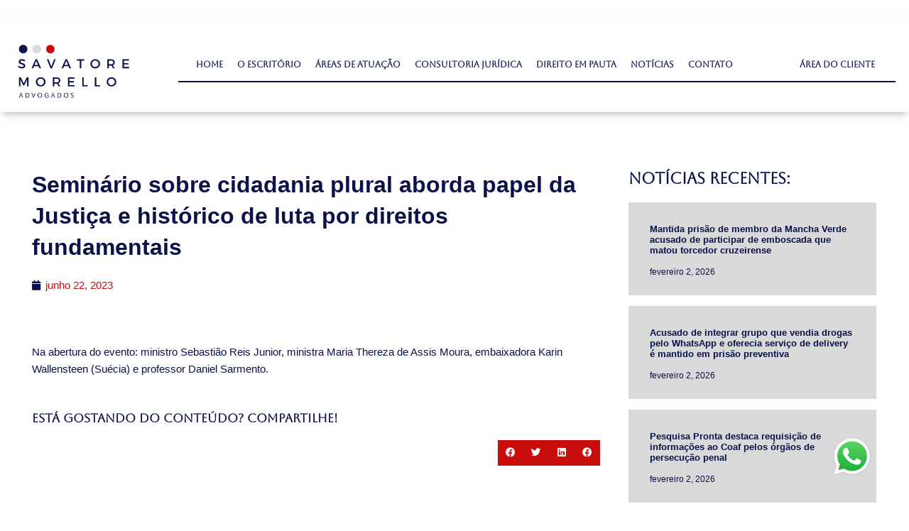

--- FILE ---
content_type: text/css
request_url: https://savatoremorello.com.br/wp-content/litespeed/css/30f00dda6a892eaf4c96e92f2a03f286.css?ver=3f286
body_size: 1271
content:
.elementor-248 .elementor-element.elementor-element-b53cb64>.elementor-container{max-width:1250px}.elementor-248 .elementor-element.elementor-element-b53cb64:not(.elementor-motion-effects-element-type-background),.elementor-248 .elementor-element.elementor-element-b53cb64>.elementor-motion-effects-container>.elementor-motion-effects-layer{background-color:#FFFFFFF2}.elementor-248 .elementor-element.elementor-element-b53cb64{border-style:solid;border-width:0 0 0 0;box-shadow:0 0 20px 5px rgb(0 0 0 / .69);transition:background 0.3s,border 0.3s,border-radius 0.3s,box-shadow 0.3s;margin-top:0%;margin-bottom:0%;padding:10px 0 10px 0;z-index:100}.elementor-248 .elementor-element.elementor-element-b53cb64>.elementor-background-overlay{transition:background 0.3s,border-radius 0.3s,opacity 0.3s}.elementor-248 .elementor-element.elementor-element-03afe08>.elementor-element-populated{padding:0 0 0 10px}.elementor-248 .elementor-element.elementor-element-9a0d465{text-align:left}.elementor-248 .elementor-element.elementor-element-9a0d465 img{width:70%}.elementor-bc-flex-widget .elementor-248 .elementor-element.elementor-element-16f7fd1.elementor-column .elementor-widget-wrap{align-items:center}.elementor-248 .elementor-element.elementor-element-16f7fd1.elementor-column.elementor-element[data-element_type="column"]>.elementor-widget-wrap.elementor-element-populated{align-content:center;align-items:center}.elementor-248 .elementor-element.elementor-element-16f7fd1>.elementor-element-populated{margin:0% 0% 0% 0%;--e-column-margin-right:0%;--e-column-margin-left:0%;padding:0 0 0 0}.elementor-248 .elementor-element.elementor-element-58c291a .elementor-menu-toggle{margin:0 auto}.elementor-248 .elementor-element.elementor-element-58c291a .elementor-nav-menu .elementor-item{font-family:"Aboreto",Sans-serif;font-size:.9em;font-weight:600}.elementor-248 .elementor-element.elementor-element-58c291a .elementor-nav-menu--main .elementor-item{color:var(--e-global-color-primary);fill:var(--e-global-color-primary);padding-left:8px;padding-right:8px}.elementor-248 .elementor-element.elementor-element-58c291a .elementor-nav-menu--main .elementor-item:hover,.elementor-248 .elementor-element.elementor-element-58c291a .elementor-nav-menu--main .elementor-item.elementor-item-active,.elementor-248 .elementor-element.elementor-element-58c291a .elementor-nav-menu--main .elementor-item.highlighted,.elementor-248 .elementor-element.elementor-element-58c291a .elementor-nav-menu--main .elementor-item:focus{color:var(--e-global-color-secondary);fill:var(--e-global-color-secondary)}.elementor-248 .elementor-element.elementor-element-58c291a .elementor-nav-menu--main .elementor-item.elementor-item-active{color:var(--e-global-color-secondary)}.elementor-248 .elementor-element.elementor-element-58c291a>.elementor-widget-container{padding:0 0 0 0}.elementor-248 .elementor-element.elementor-element-58c291a{z-index:25}.elementor-bc-flex-widget .elementor-248 .elementor-element.elementor-element-16a38cb.elementor-column .elementor-widget-wrap{align-items:center}.elementor-248 .elementor-element.elementor-element-16a38cb.elementor-column.elementor-element[data-element_type="column"]>.elementor-widget-wrap.elementor-element-populated{align-content:center;align-items:center}.elementor-248 .elementor-element.elementor-element-16a38cb>.elementor-element-populated{padding:0 0 0 0}.elementor-248 .elementor-element.elementor-element-d0706b3 .elementor-icon-wrapper{text-align:center}.elementor-248 .elementor-element.elementor-element-d0706b3 .elementor-icon{font-size:24px}.elementor-248 .elementor-element.elementor-element-d0706b3>.elementor-widget-container{padding:1em 0em 0em 0em}.elementor-248 .elementor-element.elementor-element-1715387>.elementor-container{max-width:1250px}.elementor-248 .elementor-element.elementor-element-1715387:not(.elementor-motion-effects-element-type-background),.elementor-248 .elementor-element.elementor-element-1715387>.elementor-motion-effects-container>.elementor-motion-effects-layer{background-color:var(--e-global-color-accent)}.elementor-248 .elementor-element.elementor-element-1715387{box-shadow:0 5px 11px -4px rgb(0 0 0 / .35);transition:background 0.3s,border 0.3s,border-radius 0.3s,box-shadow 0.3s;margin-top:-87px;margin-bottom:0;padding:15px 0 15px 0;z-index:700}.elementor-248 .elementor-element.elementor-element-1715387>.elementor-background-overlay{transition:background 0.3s,border-radius 0.3s,opacity 0.3s}.elementor-248 .elementor-element.elementor-element-0284551>.elementor-element-populated{padding:0 0 0 10px}.elementor-248 .elementor-element.elementor-element-d65f518{text-align:left}.elementor-248 .elementor-element.elementor-element-d65f518 img{width:13vw}.elementor-bc-flex-widget .elementor-248 .elementor-element.elementor-element-8c50b8b.elementor-column .elementor-widget-wrap{align-items:center}.elementor-248 .elementor-element.elementor-element-8c50b8b.elementor-column.elementor-element[data-element_type="column"]>.elementor-widget-wrap.elementor-element-populated{align-content:center;align-items:center}.elementor-248 .elementor-element.elementor-element-8c50b8b>.elementor-element-populated{margin:0% 0% 0% 0%;--e-column-margin-right:0%;--e-column-margin-left:0%;padding:0 0 0 0}.elementor-248 .elementor-element.elementor-element-bba8b7c .elementor-menu-toggle{margin:0 auto}.elementor-248 .elementor-element.elementor-element-bba8b7c .elementor-nav-menu .elementor-item{font-family:"Aboreto",Sans-serif;font-size:.8em;font-weight:600}.elementor-248 .elementor-element.elementor-element-bba8b7c .elementor-nav-menu--main .elementor-item{color:var(--e-global-color-primary);fill:var(--e-global-color-primary);padding-left:10px;padding-right:10px}.elementor-248 .elementor-element.elementor-element-bba8b7c .elementor-nav-menu--main .elementor-item:hover,.elementor-248 .elementor-element.elementor-element-bba8b7c .elementor-nav-menu--main .elementor-item.elementor-item-active,.elementor-248 .elementor-element.elementor-element-bba8b7c .elementor-nav-menu--main .elementor-item.highlighted,.elementor-248 .elementor-element.elementor-element-bba8b7c .elementor-nav-menu--main .elementor-item:focus{color:var(--e-global-color-secondary);fill:var(--e-global-color-secondary)}.elementor-248 .elementor-element.elementor-element-bba8b7c .elementor-nav-menu--main .elementor-item.elementor-item-active{color:var(--e-global-color-secondary)}.elementor-248 .elementor-element.elementor-element-bba8b7c>.elementor-widget-container{padding:0 0 0 0;border-style:solid;border-width:0 0 2px 0;border-color:var(--e-global-color-primary)}.elementor-248 .elementor-element.elementor-element-bba8b7c{z-index:25}.elementor-bc-flex-widget .elementor-248 .elementor-element.elementor-element-dbb48fd.elementor-column .elementor-widget-wrap{align-items:center}.elementor-248 .elementor-element.elementor-element-dbb48fd.elementor-column.elementor-element[data-element_type="column"]>.elementor-widget-wrap.elementor-element-populated{align-content:center;align-items:center}.elementor-248 .elementor-element.elementor-element-dbb48fd>.elementor-element-populated{padding:0 0 0 0}.elementor-248 .elementor-element.elementor-element-86e952d .elementor-button{font-family:"Aboreto",Sans-serif;font-size:.8em;font-weight:600;fill:var(--e-global-color-primary);color:var(--e-global-color-primary);background-color:#FFF0}.elementor-248 .elementor-element.elementor-element-86e952d .elementor-button:hover,.elementor-248 .elementor-element.elementor-element-86e952d .elementor-button:focus{color:var(--e-global-color-secondary)}.elementor-248 .elementor-element.elementor-element-86e952d .elementor-button:hover svg,.elementor-248 .elementor-element.elementor-element-86e952d .elementor-button:focus svg{fill:var(--e-global-color-secondary)}.elementor-248 .elementor-element.elementor-element-86e952d>.elementor-widget-container{margin:0 0 0 0;padding:5px 5px 5px 5px;border-style:solid;border-width:0 0 2px 0;border-color:var(--e-global-color-primary);border-radius:0 0 0 0}.elementor-248 .elementor-element.elementor-element-3a252475{box-shadow:0 5px 11px -4px rgb(0 0 0 / .35)}.elementor-248 .elementor-element.elementor-element-5d3f1d14 .elementor-button .elementor-align-icon-right{margin-left:0}.elementor-248 .elementor-element.elementor-element-5d3f1d14 .elementor-button .elementor-align-icon-left{margin-right:0}.elementor-248 .elementor-element.elementor-element-5d3f1d14 .elementor-button{font-family:"Roboto",Sans-serif;font-weight:500;fill:var(--e-global-color-primary);color:var(--e-global-color-primary);background-color:var(--e-global-color-accent);border-radius:7px 7px 7px 7px}.elementor-widget .tippy-tooltip .tippy-content{text-align:center}@media(max-width:767px){.elementor-248 .elementor-element.elementor-element-1d7d7605{width:60%}.elementor-248 .elementor-element.elementor-element-1d7d7605>.elementor-element-populated{padding:2em 2em 2em 2em}.elementor-248 .elementor-element.elementor-element-50e0379f{text-align:left}.elementor-248 .elementor-element.elementor-element-50e0379f img{width:90%}.elementor-248 .elementor-element.elementor-element-6b531d70{width:40%}.elementor-bc-flex-widget .elementor-248 .elementor-element.elementor-element-6b531d70.elementor-column .elementor-widget-wrap{align-items:center}.elementor-248 .elementor-element.elementor-element-6b531d70.elementor-column.elementor-element[data-element_type="column"]>.elementor-widget-wrap.elementor-element-populated{align-content:center;align-items:center}.elementor-248 .elementor-element.elementor-element-5d3f1d14 .elementor-button{font-size:1.8em;padding:7px 10px 7px 10px}.elementor-248 .elementor-element.elementor-element-5d3f1d14>.elementor-widget-container{margin:0em 0em 0em 3.5em}}@media(min-width:768px){.elementor-248 .elementor-element.elementor-element-0284551{width:18.85%}.elementor-248 .elementor-element.elementor-element-8c50b8b{width:64.6%}.elementor-248 .elementor-element.elementor-element-dbb48fd{width:16.214%}}@font-face{font-family:'Aboreto';font-style:normal;font-weight:400;font-display:auto;src:url(http://savatoremorello.com.br/wp-content/uploads/2022/09/Aboreto-Regular.ttf) format('truetype')}

--- FILE ---
content_type: text/css
request_url: https://savatoremorello.com.br/wp-content/litespeed/css/f04a0761bbf1b7847b36856b07e34aaf.css?ver=34aaf
body_size: 340
content:
.elementor-442 .elementor-element.elementor-element-0899d54{box-shadow:0 -5px 11px -4px rgb(0 0 0 / .35);padding:10px 10px 10px 10px}.elementor-bc-flex-widget .elementor-442 .elementor-element.elementor-element-0650864.elementor-column .elementor-widget-wrap{align-items:center}.elementor-442 .elementor-element.elementor-element-0650864.elementor-column.elementor-element[data-element_type="column"]>.elementor-widget-wrap.elementor-element-populated{align-content:center;align-items:center}.elementor-442 .elementor-element.elementor-element-c2655f2 .elementor-heading-title{font-family:"Montserrat",Sans-serif;font-size:.75vw;font-weight:500;text-transform:uppercase}.elementor-442 .elementor-element.elementor-element-67ce003{text-align:right}.elementor-442 .elementor-element.elementor-element-67ce003 .elementor-heading-title{color:var(--e-global-color-secondary);font-family:"Montserrat",Sans-serif;font-size:.75vw;font-weight:500;text-transform:uppercase}.elementor-442 .elementor-element.elementor-element-e16ff89 .elementor-icon-wrapper{text-align:center}.elementor-442 .elementor-element.elementor-element-e16ff89 .elementor-icon{font-size:60px}.elementor-442 .elementor-element.elementor-element-e16ff89{width:initial;max-width:initial;bottom:40px;z-index:1000}body:not(.rtl) .elementor-442 .elementor-element.elementor-element-e16ff89{right:50px}body.rtl .elementor-442 .elementor-element.elementor-element-e16ff89{left:50px}.elementor-442 .elementor-element.elementor-element-52bfabc7{padding:10px 10px 10px 10px}.elementor-bc-flex-widget .elementor-442 .elementor-element.elementor-element-2ad05452.elementor-column .elementor-widget-wrap{align-items:center}.elementor-442 .elementor-element.elementor-element-2ad05452.elementor-column.elementor-element[data-element_type="column"]>.elementor-widget-wrap.elementor-element-populated{align-content:center;align-items:center}.elementor-442 .elementor-element.elementor-element-64f1f1fa .elementor-heading-title{font-family:"Montserrat",Sans-serif;font-size:.75vw;font-weight:500;text-transform:uppercase}.elementor-442 .elementor-element.elementor-element-6ef5c66f{text-align:right}.elementor-442 .elementor-element.elementor-element-6ef5c66f .elementor-heading-title{color:var(--e-global-color-secondary);font-family:"Montserrat",Sans-serif;font-size:.75vw;font-weight:500;text-transform:uppercase}.elementor-widget .tippy-tooltip .tippy-content{text-align:center}@media(max-width:767px){.elementor-442 .elementor-element.elementor-element-52bfabc7{margin-top:0;margin-bottom:0;padding:0em 0em 0em 0em}.elementor-442 .elementor-element.elementor-element-2ad05452>.elementor-element-populated{padding:0 0 0 0}.elementor-442 .elementor-element.elementor-element-504f0cd8{width:100%}.elementor-442 .elementor-element.elementor-element-64f1f1fa{text-align:center}.elementor-442 .elementor-element.elementor-element-64f1f1fa .elementor-heading-title{font-size:.7em;line-height:1.5em}.elementor-442 .elementor-element.elementor-element-797ad4d7{width:100%}.elementor-442 .elementor-element.elementor-element-6ef5c66f{text-align:center}.elementor-442 .elementor-element.elementor-element-6ef5c66f .elementor-heading-title{font-size:.8em}}

--- FILE ---
content_type: text/css
request_url: https://savatoremorello.com.br/wp-content/litespeed/css/967ba0964932dc864a27285bb53331ff.css?ver=331ff
body_size: 1242
content:
.elementor-569 .elementor-element.elementor-element-ffb3f06.elementor-view-stacked .elementor-icon{background-color:var(--e-global-color-primary)}.elementor-569 .elementor-element.elementor-element-ffb3f06.elementor-view-framed .elementor-icon,.elementor-569 .elementor-element.elementor-element-ffb3f06.elementor-view-default .elementor-icon{color:var(--e-global-color-primary);border-color:var(--e-global-color-primary)}.elementor-569 .elementor-element.elementor-element-ffb3f06.elementor-view-framed .elementor-icon,.elementor-569 .elementor-element.elementor-element-ffb3f06.elementor-view-default .elementor-icon svg{fill:var(--e-global-color-primary)}body:not(.rtl) .elementor-569 .elementor-element.elementor-element-ffb3f06{left:4%}body.rtl .elementor-569 .elementor-element.elementor-element-ffb3f06{right:4%}.elementor-569 .elementor-element.elementor-element-ffb3f06{top:80%}.elementor-569 .elementor-element.elementor-element-2ef6a82{padding:2em 0em 2em 0em}.elementor-569 .elementor-element.elementor-element-c5cb4b4>.elementor-element-populated{padding:20px 20px 20px 20px}.elementor-569 .elementor-element.elementor-element-997d106 .elementor-heading-title{font-family:"Noto Sans Canadian Aboriginal",Sans-serif;font-size:2.5vw;font-weight:600}.elementor-569 .elementor-element.elementor-element-4748e40 .elementor-icon-list-icon{width:14px}.elementor-569 .elementor-element.elementor-element-4748e40 .elementor-icon-list-icon i{font-size:14px}.elementor-569 .elementor-element.elementor-element-4748e40 .elementor-icon-list-icon svg{--e-icon-list-icon-size:14px}.elementor-569 .elementor-element.elementor-element-b390110{color:var(--e-global-color-primary);font-family:"Montserrat",Sans-serif;font-weight:400}.elementor-569 .elementor-element.elementor-element-0bb7e51 .elementor-heading-title{font-family:"Aboreto",Sans-serif;font-size:17px;font-weight:600}.elementor-569 .elementor-element.elementor-element-37c59ef{--alignment:right;--grid-side-margin:10px;--grid-column-gap:10px;--grid-row-gap:10px;--grid-bottom-margin:10px;--e-share-buttons-primary-color:var( --e-global-color-secondary )}.elementor-569 .elementor-element.elementor-element-37c59ef .elementor-share-btn{font-size:calc(0.8px * 10)}.elementor-569 .elementor-element.elementor-element-37c59ef .elementor-share-btn:hover{--e-share-buttons-primary-color:var( --e-global-color-primary )}.elementor-569 .elementor-element.elementor-element-5880ccf>.elementor-element-populated{padding:20px 20px 20px 20px}.elementor-569 .elementor-element.elementor-element-59792fb .elementor-heading-title{font-family:"Aboreto",Sans-serif;font-size:22px;font-weight:600}.elementor-569 .elementor-element.elementor-element-cc09af1{--grid-column-gap:14px;--grid-row-gap:15px}.elementor-569 .elementor-element.elementor-element-cc09af1 .elementor-post__card{background-color:var(--e-global-color-text);border-width:0;border-radius:0;padding-top:10px;padding-bottom:10px}.elementor-569 .elementor-element.elementor-element-cc09af1 .elementor-post__card .elementor-post__meta-data{border-top-color:#fff0}.elementor-569 .elementor-element.elementor-element-cc09af1 .elementor-post__title,.elementor-569 .elementor-element.elementor-element-cc09af1 .elementor-post__title a{color:var(--e-global-color-primary);font-family:"Noto Sans Canadian Aboriginal",Sans-serif;font-size:1vw;font-weight:600}.elementor-569 .elementor-element.elementor-element-cc09af1 .elementor-post__title{margin-bottom:0}.elementor-569 .elementor-element.elementor-element-cc09af1 .elementor-post__meta-data{color:var(--e-global-color-primary)}.elementor-569 .elementor-element.elementor-element-2c517ec>.elementor-element-populated{padding:20px 20px 20px 20px}.elementor-569 .elementor-element.elementor-element-a2e8170 .elementor-heading-title{font-family:"Noto Sans Canadian Aboriginal",Sans-serif;font-size:2.5vw;font-weight:600}.elementor-569 .elementor-element.elementor-element-01a60f1 .elementor-icon-list-icon{width:14px}.elementor-569 .elementor-element.elementor-element-01a60f1 .elementor-icon-list-icon i{font-size:14px}.elementor-569 .elementor-element.elementor-element-01a60f1 .elementor-icon-list-icon svg{--e-icon-list-icon-size:14px}.elementor-569 .elementor-element.elementor-element-c81af52{color:var(--e-global-color-primary);font-family:"Montserrat",Sans-serif;font-weight:400}.elementor-569 .elementor-element.elementor-element-bab7c25 .elementor-heading-title{font-family:"Aboreto",Sans-serif;font-size:17px;font-weight:600}.elementor-569 .elementor-element.elementor-element-4d71dc7{--alignment:right;--grid-side-margin:10px;--grid-column-gap:10px;--grid-row-gap:10px;--grid-bottom-margin:10px;--e-share-buttons-primary-color:var( --e-global-color-secondary )}.elementor-569 .elementor-element.elementor-element-4d71dc7 .elementor-share-btn{font-size:calc(0.8px * 10)}.elementor-569 .elementor-element.elementor-element-4d71dc7 .elementor-share-btn:hover{--e-share-buttons-primary-color:var( --e-global-color-primary )}.elementor-569 .elementor-element.elementor-element-ebe8443>.elementor-element-populated{padding:20px 20px 20px 20px}.elementor-569 .elementor-element.elementor-element-9da3aff.elementor-widget-bdt-creative-button .elementor-widget-container{text-align:center}.elementor-569 .elementor-element.elementor-element-9da3aff .bdt-ep-creative-button,.elementor-569 .elementor-element.elementor-element-9da3aff .bdt-ep-creative-button--anthe::before,.elementor-569 .elementor-element.elementor-element-9da3aff .bdt-ep-creative-button--bestia .bdt-ep-creative-button__bg,.elementor-569 .elementor-element.elementor-element-9da3aff .bdt-ep-creative-button--dione::before,.elementor-569 .elementor-element.elementor-element-9da3aff .bdt-ep-creative-button--greip::before,.elementor-569 .elementor-element.elementor-element-9da3aff .bdt-ep-creative-button--hyperion::before,.elementor-569 .elementor-element.elementor-element-9da3aff .bdt-ep-creative-button--janus::before,.elementor-569 .elementor-element.elementor-element-9da3aff .bdt-ep-creative-button--mimas::before,.elementor-569 .elementor-element.elementor-element-9da3aff .bdt-ep-creative-button--narvi::before,.elementor-569 .elementor-element.elementor-element-9da3aff .bdt-ep-creative-button--pan::before,.elementor-569 .elementor-element.elementor-element-9da3aff .bdt-ep-creative-button--pandora span,.elementor-569 .elementor-element.elementor-element-9da3aff .bdt-ep-creative-button--rhea::before,.elementor-569 .elementor-element.elementor-element-9da3aff .bdt-ep-creative-button--skoll::before{background:var(--e-global-color-primary)}.elementor-569 .elementor-element.elementor-element-9da3aff .bdt-ep-creative-button--dione::after{border-color:var(--e-global-color-primary)}.elementor-569 .elementor-element.elementor-element-9da3aff .bdt-ep-creative-button,.elementor-569 .elementor-element.elementor-element-9da3aff .bdt-ep-creative-button--bestia .bdt-ep-creative-button__bg span,.elementor-569 .elementor-element.elementor-element-9da3aff .bdt-ep-creative-button-marquee span{padding:1.19em 2em 1.19em 2em}.elementor-569 .elementor-element.elementor-element-9da3aff .bdt-ep-creative-button{font-size:.85em;font-weight:700;text-decoration:none}.elementor-569 .elementor-element.elementor-element-9da3aff .bdt-ep-creative-button:hover,.elementor-569 .elementor-element.elementor-element-9da3aff .bdt-ep-creative-button--dione:hover span{color:var(--e-global-color-accent)}.elementor-569 .elementor-element.elementor-element-9da3aff .bdt-ep-creative-button:hover,.elementor-569 .elementor-element.elementor-element-9da3aff .bdt-ep-creative-button--anthe:hover::before,.elementor-569 .elementor-element.elementor-element-9da3aff .bdt-ep-creative-button--bestia .bdt-ep-creative-button__bg::before,.elementor-569 .elementor-element.elementor-element-9da3aff .bdt-ep-creative-button--bestia .bdt-ep-creative-button__bg::after,.elementor-569 .elementor-element.elementor-element-9da3aff .bdt-ep-creative-button--calypso::before,.elementor-569 .elementor-element.elementor-element-9da3aff .bdt-ep-creative-button--calypso::after,.elementor-569 .elementor-element.elementor-element-9da3aff .bdt-ep-creative-button--dione:hover::before,.elementor-569 .elementor-element.elementor-element-9da3aff .bdt-ep-creative-button--greip,.elementor-569 .elementor-element.elementor-element-9da3aff .bdt-ep-creative-button--hyperion,.elementor-569 .elementor-element.elementor-element-9da3aff .bdt-ep-creative-button--janus:hover::before,.elementor-569 .elementor-element.elementor-element-9da3aff .bdt-ep-creative-button--mimas,.elementor-569 .elementor-element.elementor-element-9da3aff .bdt-ep-creative-button--narvi:hover::before,.elementor-569 .elementor-element.elementor-element-9da3aff .bdt-ep-creative-button--pan,.elementor-569 .elementor-element.elementor-element-9da3aff .bdt-ep-creative-button--pandora:hover span,.elementor-569 .elementor-element.elementor-element-9da3aff .bdt-ep-creative-button--rhea:hover::before,.elementor-569 .elementor-element.elementor-element-9da3aff .bdt-ep-creative-button--skoll,.elementor-569 .elementor-element.elementor-element-9da3aff .bdt-ep-creative-button--telesto::before,.elementor-569 .elementor-element.elementor-element-9da3aff .bdt-ep-creative-button--telesto::after{background:var(--e-global-color-secondary)}.elementor-569 .elementor-element.elementor-element-9da3aff .bdt-ep-creative-button--dione:hover::after{border-color:var(--e-global-color-secondary)}.elementor-569 .elementor-element.elementor-element-9da3aff>.elementor-widget-container{margin:0em 0em 4em 0em}body.elementor-page-569:not(.elementor-motion-effects-element-type-background),body.elementor-page-569>.elementor-motion-effects-container>.elementor-motion-effects-layer{background-color:#FFF}.elementor-widget .tippy-tooltip .tippy-content{text-align:center}@media(min-width:768px){.elementor-569 .elementor-element.elementor-element-c5cb4b4{width:68.309%}.elementor-569 .elementor-element.elementor-element-5880ccf{width:31.65%}.elementor-569 .elementor-element.elementor-element-2c517ec{width:68.309%}.elementor-569 .elementor-element.elementor-element-ebe8443{width:31.65%}}@media(max-width:1024px){.elementor-569 .elementor-element.elementor-element-37c59ef{--grid-side-margin:10px;--grid-column-gap:10px;--grid-row-gap:10px;--grid-bottom-margin:10px}.elementor-569 .elementor-element.elementor-element-4d71dc7{--grid-side-margin:10px;--grid-column-gap:10px;--grid-row-gap:10px;--grid-bottom-margin:10px}}@media(max-width:767px){.elementor-569 .elementor-element.elementor-element-37c59ef{--grid-side-margin:10px;--grid-column-gap:10px;--grid-row-gap:10px;--grid-bottom-margin:10px}.elementor-569 .elementor-element.elementor-element-a2e8170 .elementor-heading-title{font-size:25px}.elementor-569 .elementor-element.elementor-element-4d71dc7{--grid-side-margin:10px;--grid-column-gap:10px;--grid-row-gap:10px;--grid-bottom-margin:10px}.elementor-569 .elementor-element.elementor-element-ebe8443>.elementor-element-populated{margin:4px 0 4px 0;--e-column-margin-right:0px;--e-column-margin-left:0px;padding:2em 2em 2em 2em}}@font-face{font-family:'Aboreto';font-style:normal;font-weight:400;font-display:auto;src:url(http://savatoremorello.com.br/wp-content/uploads/2022/09/Aboreto-Regular.ttf) format('truetype')}

--- FILE ---
content_type: text/css
request_url: https://savatoremorello.com.br/wp-content/litespeed/css/228855bc5b6a1e823c2b80c650cd40dc.css?ver=d40dc
body_size: 209
content:
.elementor-1485 .elementor-element.elementor-element-b0c729c{--e-icon-list-icon-size:14px}.elementor-1485 .elementor-element.elementor-element-b0c729c .elementor-icon-list-text{color:var(--e-global-color-primary);padding-left:0}.elementor-1485 .elementor-element.elementor-element-b0c729c .elementor-icon-list-item>.elementor-icon-list-text,.elementor-1485 .elementor-element.elementor-element-b0c729c .elementor-icon-list-item>a{font-family:"Montserrat",Sans-serif;font-weight:500;text-transform:uppercase}.elementor-1485 .elementor-element.elementor-element-4f0a13c .elementor-button .elementor-align-icon-right{margin-left:0}.elementor-1485 .elementor-element.elementor-element-4f0a13c .elementor-button .elementor-align-icon-left{margin-right:0}.elementor-1485 .elementor-element.elementor-element-4f0a13c .elementor-button{font-family:"Montserrat",Sans-serif;font-weight:500;text-transform:uppercase;background-color:var(--e-global-color-primary)}#elementor-popup-modal-1485 .dialog-message{width:640px;height:100vh;align-items:flex-start}#elementor-popup-modal-1485{justify-content:center;align-items:center;pointer-events:all;background-color:rgb(0 0 0 / .8)}#elementor-popup-modal-1485 .dialog-close-button{display:flex}#elementor-popup-modal-1485 .dialog-widget-content{animation-duration:1.2s;background-color:#F9F9F9;box-shadow:2px 8px 23px 3px rgb(0 0 0 / .2)}.elementor-widget .tippy-tooltip .tippy-content{text-align:center}#elementor-popup-modal-1485 .dialog-close-button i{color:var(--e-global-color-astglobalcolor1)}#elementor-popup-modal-1485 .dialog-close-button svg{fill:var(--e-global-color-astglobalcolor1)}#elementor-popup-modal-1485 .dialog-close-button:hover i{color:var(--e-global-color-primary)}@media(max-width:767px){.elementor-1485 .elementor-element.elementor-element-b0c729c .elementor-icon-list-items:not(.elementor-inline-items) .elementor-icon-list-item:not(:last-child){padding-bottom:calc(15px/2)}.elementor-1485 .elementor-element.elementor-element-b0c729c .elementor-icon-list-items:not(.elementor-inline-items) .elementor-icon-list-item:not(:first-child){margin-top:calc(15px/2)}.elementor-1485 .elementor-element.elementor-element-b0c729c .elementor-icon-list-items.elementor-inline-items .elementor-icon-list-item{margin-right:calc(15px/2);margin-left:calc(15px/2)}.elementor-1485 .elementor-element.elementor-element-b0c729c .elementor-icon-list-items.elementor-inline-items{margin-right:calc(-15px/2);margin-left:calc(-15px/2)}body.rtl .elementor-1485 .elementor-element.elementor-element-b0c729c .elementor-icon-list-items.elementor-inline-items .elementor-icon-list-item:after{left:calc(-15px/2)}body:not(.rtl) .elementor-1485 .elementor-element.elementor-element-b0c729c .elementor-icon-list-items.elementor-inline-items .elementor-icon-list-item:after{right:calc(-15px/2)}.elementor-1485 .elementor-element.elementor-element-b0c729c .elementor-icon-list-item>.elementor-icon-list-text,.elementor-1485 .elementor-element.elementor-element-b0c729c .elementor-icon-list-item>a{font-size:1.2em}#elementor-popup-modal-1485 .dialog-message{width:55vw;padding:30% 5% 10% 5%}#elementor-popup-modal-1485{justify-content:flex-end}#elementor-popup-modal-1485 .dialog-close-button{top:3.1%;font-size:25px}body:not(.rtl) #elementor-popup-modal-1485 .dialog-close-button{right:7.5%}body.rtl #elementor-popup-modal-1485 .dialog-close-button{left:7.5%}}

--- FILE ---
content_type: text/css
request_url: https://savatoremorello.com.br/wp-content/litespeed/css/f18c7b509d42cb3e18e76918e7c61d69.css?ver=61d69
body_size: 567
content:
.elementor-16512 .elementor-element.elementor-element-198eb10b>.elementor-container{max-width:500px}.elementor-16512 .elementor-element.elementor-element-198eb10b:not(.elementor-motion-effects-element-type-background),.elementor-16512 .elementor-element.elementor-element-198eb10b>.elementor-motion-effects-container>.elementor-motion-effects-layer{background-color:#EBE5DE}.elementor-16512 .elementor-element.elementor-element-198eb10b{transition:background 0.3s,border 0.3s,border-radius 0.3s,box-shadow 0.3s;margin-top:0;margin-bottom:0;padding:0 0 0 0}.elementor-16512 .elementor-element.elementor-element-198eb10b>.elementor-background-overlay{transition:background 0.3s,border-radius 0.3s,opacity 0.3s}.elementor-16512 .elementor-element.elementor-element-2c872b7d>.elementor-element-populated{transition:background 0.3s,border 0.3s,border-radius 0.3s,box-shadow 0.3s;margin:0 0 0 0;--e-column-margin-right:0px;--e-column-margin-left:0px;padding:0 0 0 0}.elementor-16512 .elementor-element.elementor-element-2c872b7d>.elementor-element-populated>.elementor-background-overlay{transition:background 0.3s,border-radius 0.3s,opacity 0.3s}.elementor-16512 .elementor-element.elementor-element-72803d84:not(.elementor-motion-effects-element-type-background),.elementor-16512 .elementor-element.elementor-element-72803d84>.elementor-motion-effects-container>.elementor-motion-effects-layer{background-color:#265C54}.elementor-16512 .elementor-element.elementor-element-72803d84{transition:background 0.3s,border 0.3s,border-radius 0.3s,box-shadow 0.3s;margin-top:0;margin-bottom:0;padding:0 50px 0 50px}.elementor-16512 .elementor-element.elementor-element-72803d84>.elementor-background-overlay{transition:background 0.3s,border-radius 0.3s,opacity 0.3s}.elementor-16512 .elementor-element.elementor-element-761d4ce7>.elementor-element-populated{margin:0 0 0 0;--e-column-margin-right:0px;--e-column-margin-left:0px;padding:0 0 0 0}.elementor-16512 .elementor-element.elementor-element-79179340 .elementor-heading-title{color:#E9F7FF;font-family:"Montserrat",Sans-serif;font-size:17px;font-weight:600}.elementor-16512 .elementor-element.elementor-element-79179340>.elementor-widget-container{margin:0 0 0 0;padding:0 0 0 0}.elementor-16512 .elementor-element.elementor-element-68c6b773{margin-top:0;margin-bottom:0;padding:040px 50px 50px 50px}.elementor-16512 .elementor-element.elementor-element-490ca74b>.elementor-element-populated{margin:0 0 0 0;--e-column-margin-right:0px;--e-column-margin-left:0px;padding:0 0 0 0}.elementor-16512 .elementor-element.elementor-element-3681ff8d .elementor-field-group{padding-right:calc(10px/2);padding-left:calc(10px/2);margin-bottom:10px}.elementor-16512 .elementor-element.elementor-element-3681ff8d .elementor-form-fields-wrapper{margin-left:calc(-10px/2);margin-right:calc(-10px/2);margin-bottom:-10px}.elementor-16512 .elementor-element.elementor-element-3681ff8d .elementor-field-group.recaptcha_v3-bottomleft,.elementor-16512 .elementor-element.elementor-element-3681ff8d .elementor-field-group.recaptcha_v3-bottomright{margin-bottom:0}body.rtl .elementor-16512 .elementor-element.elementor-element-3681ff8d .elementor-labels-inline .elementor-field-group>label{padding-left:9px}body:not(.rtl) .elementor-16512 .elementor-element.elementor-element-3681ff8d .elementor-labels-inline .elementor-field-group>label{padding-right:9px}body .elementor-16512 .elementor-element.elementor-element-3681ff8d .elementor-labels-above .elementor-field-group>label{padding-bottom:9px}.elementor-16512 .elementor-element.elementor-element-3681ff8d .elementor-field-group>label,.elementor-16512 .elementor-element.elementor-element-3681ff8d .elementor-field-subgroup label{color:#676869}.elementor-16512 .elementor-element.elementor-element-3681ff8d .elementor-field-group>label{font-family:"Roboto",Sans-serif;font-size:15px;font-weight:400}.elementor-16512 .elementor-element.elementor-element-3681ff8d .elementor-field-type-html{padding-bottom:0}.elementor-16512 .elementor-element.elementor-element-3681ff8d .elementor-field-group .elementor-field{color:#878179}.elementor-16512 .elementor-element.elementor-element-3681ff8d .elementor-field-group:not(.elementor-field-type-upload) .elementor-field:not(.elementor-select-wrapper){background-color:#fff}.elementor-16512 .elementor-element.elementor-element-3681ff8d .elementor-field-group .elementor-select-wrapper select{background-color:#fff}.elementor-16512 .elementor-element.elementor-element-3681ff8d .e-form__buttons__wrapper__button-next{background-color:#53A451;color:#fff}.elementor-16512 .elementor-element.elementor-element-3681ff8d .elementor-button[type="submit"]{background-color:#53A451;color:#fff}.elementor-16512 .elementor-element.elementor-element-3681ff8d .elementor-button[type="submit"] svg *{fill:#fff}.elementor-16512 .elementor-element.elementor-element-3681ff8d .e-form__buttons__wrapper__button-previous{color:#fff}.elementor-16512 .elementor-element.elementor-element-3681ff8d .e-form__buttons__wrapper__button-next:hover{color:#fff}.elementor-16512 .elementor-element.elementor-element-3681ff8d .elementor-button[type="submit"]:hover{color:#fff}.elementor-16512 .elementor-element.elementor-element-3681ff8d .elementor-button[type="submit"]:hover svg *{fill:#fff}.elementor-16512 .elementor-element.elementor-element-3681ff8d .e-form__buttons__wrapper__button-previous:hover{color:#fff}.elementor-16512 .elementor-element.elementor-element-3681ff8d .elementor-message{font-family:"Roboto",Sans-serif;font-size:13px;font-weight:400}.elementor-16512 .elementor-element.elementor-element-3681ff8d .elementor-message.elementor-message-success{color:#06742D}.elementor-16512 .elementor-element.elementor-element-3681ff8d .elementor-message.elementor-message-danger{color:red}.elementor-16512 .elementor-element.elementor-element-3681ff8d .elementor-message.elementor-help-inline{color:#FF0606}.elementor-16512 .elementor-element.elementor-element-3681ff8d{--e-form-steps-indicators-spacing:20px;--e-form-steps-indicator-padding:30px;--e-form-steps-indicator-inactive-secondary-color:#ffffff;--e-form-steps-indicator-active-secondary-color:#ffffff;--e-form-steps-indicator-completed-secondary-color:#ffffff;--e-form-steps-divider-width:1px;--e-form-steps-divider-gap:10px}#elementor-popup-modal-16512 .dialog-message{width:480px;height:auto}#elementor-popup-modal-16512{justify-content:center;align-items:center;pointer-events:all;background-color:rgb(0 0 0 / .8)}#elementor-popup-modal-16512 .dialog-close-button{display:flex}#elementor-popup-modal-16512 .dialog-widget-content{background-color:#fff0;border-radius:0 0 0 0}.elementor-widget .tippy-tooltip .tippy-content{text-align:center}

--- FILE ---
content_type: application/x-javascript
request_url: https://savatoremorello.com.br/wp-content/litespeed/js/16bc646af0b972a08bb15947c8bbd519.js?ver=bd519
body_size: 41324
content:
/*! bdtUIkit 3.14.1 | https://www.getuikit.com | (c) 2014 - 2022 YOOtheme | MIT License */(function(de,fe){typeof exports=="object"&&typeof module<"u"?module.exports=fe():typeof define=="function"&&define.amd?define("uikit",fe):(de=typeof globalThis<"u"?globalThis:de||self,de.bdtUIkit=fe())})(this,function(){"use strict";const{hasOwnProperty:de,toString:fe}=Object.prototype;function Nt(t,e){return de.call(t,e)}const Un=/\B([A-Z])/g,Mt=nt(t=>t.replace(Un,"-$1").toLowerCase()),tr=/-(\w)/g,Yt=nt(t=>t.replace(tr,hs)),wt=nt(t=>t.length?hs(null,t.charAt(0))+t.slice(1):"");function hs(t,e){return e?e.toUpperCase():""}function lt(t,e){return t==null||t.startsWith==null?void 0:t.startsWith(e)}function Gt(t,e){return t==null||t.endsWith==null?void 0:t.endsWith(e)}function g(t,e){return t==null||t.includes==null?void 0:t.includes(e)}function bt(t,e){return t==null||t.findIndex==null?void 0:t.findIndex(e)}const{isArray:st,from:bi}=Array,{assign:xt}=Object;function dt(t){return typeof t=="function"}function At(t){return t!==null&&typeof t=="object"}function Pt(t){return fe.call(t)==="[object Object]"}function Dt(t){return At(t)&&t===t.window}function pe(t){return yi(t)===9}function xi(t){return yi(t)>=1}function Xt(t){return yi(t)===1}function yi(t){return!Dt(t)&&At(t)&&t.nodeType}function Le(t){return typeof t=="boolean"}function O(t){return typeof t=="string"}function Jt(t){return typeof t=="number"}function Et(t){return Jt(t)||O(t)&&!isNaN(t-parseFloat(t))}function ge(t){return!(st(t)?t.length:At(t)?Object.keys(t).length:!1)}function Y(t){return t===void 0}function $i(t){return Le(t)?t:t==="true"||t==="1"||t===""?!0:t==="false"||t==="0"?!1:t}function _t(t){const e=Number(t);return isNaN(e)?!1:e}function y(t){return parseFloat(t)||0}function V(t){return b(t)[0]}function b(t){return t&&(xi(t)?[t]:Array.from(t).filter(xi))||[]}function Kt(t){var e;if(Dt(t))return t;t=V(t);const i=pe(t)?t:(e=t)==null?void 0:e.ownerDocument;return i?.defaultView||window}function me(t,e){return t===e||At(t)&&At(e)&&Object.keys(t).length===Object.keys(e).length&&yt(t,(i,s)=>i===e[s])}function ki(t,e,i){return t.replace(new RegExp(e+"|"+i,"g"),s=>s===e?i:e)}function ve(t){return t[t.length-1]}function yt(t,e){for(const i in t)if(e(t[i],i)===!1)return!1;return!0}function We(t,e){return t.slice().sort((i,s)=>{let{[e]:n=0}=i,{[e]:r=0}=s;return n>r?1:r>n?-1:0})}function cs(t,e){const i=new Set;return t.filter(s=>{let{[e]:n}=s;return i.has(n)?!1:i.add(n)})}function U(t,e,i){return e===void 0&&(e=0),i===void 0&&(i=1),Math.min(Math.max(_t(t)||0,e),i)}function E(){}function Si(){for(var t=arguments.length,e=new Array(t),i=0;i<t;i++)e[i]=arguments[i];return[["bottom","top"],["right","left"]].every(s=>{let[n,r]=s;return Math.min(...e.map(o=>{let{[n]:a}=o;return a}))-Math.max(...e.map(o=>{let{[r]:a}=o;return a}))>0})}function je(t,e){return t.x<=e.right&&t.x>=e.left&&t.y<=e.bottom&&t.y>=e.top}function Ti(t,e,i){const s=e==="width"?"height":"width";return{[s]:t[e]?Math.round(i*t[s]/t[e]):t[s],[e]:i}}function us(t,e){t={...t};for(const i in t)t=t[i]>e[i]?Ti(t,i,e[i]):t;return t}function er(t,e){t=us(t,e);for(const i in t)t=t[i]<e[i]?Ti(t,i,e[i]):t;return t}const we={ratio:Ti,contain:us,cover:er};function Zt(t,e,i,s){i===void 0&&(i=0),s===void 0&&(s=!1),e=b(e);const{length:n}=e;return n?(t=Et(t)?_t(t):t==="next"?i+1:t==="previous"?i-1:e.indexOf(V(t)),s?U(t,0,n-1):(t%=n,t<0?t+n:t)):-1}function nt(t){const e=Object.create(null);return i=>e[i]||(e[i]=t(i))}class Re{constructor(){this.promise=new Promise((e,i)=>{this.reject=i,this.resolve=e})}}function k(t,e,i){if(At(e)){for(const n in e)k(t,n,e[n]);return}if(Y(i)){var s;return(s=V(t))==null?void 0:s.getAttribute(e)}else for(const n of b(t))dt(i)&&(i=i.call(n,k(n,e))),i===null?be(n,e):n.setAttribute(e,i)}function Bt(t,e){return b(t).some(i=>i.hasAttribute(e))}function be(t,e){const i=b(t);for(const s of e.split(" "))for(const n of i)n.removeAttribute(s)}function rt(t,e){for(const i of[e,"data-"+e])if(Bt(t,i))return k(t,i)}const ir={area:!0,base:!0,br:!0,col:!0,embed:!0,hr:!0,img:!0,input:!0,keygen:!0,link:!0,menuitem:!0,meta:!0,param:!0,source:!0,track:!0,wbr:!0};function Ci(t){return b(t).some(e=>ir[e.tagName.toLowerCase()])}function q(t){return b(t).some(e=>e.offsetWidth||e.offsetHeight||e.getClientRects().length)}const xe="input,select,textarea,button";function Ii(t){return b(t).some(e=>H(e,xe))}const qe=xe+",a[href],[tabindex]";function Ve(t){return H(t,qe)}function A(t){var e;return(e=V(t))==null?void 0:e.parentElement}function ye(t,e){return b(t).filter(i=>H(i,e))}function H(t,e){return b(t).some(i=>i.matches(e))}function ot(t,e){return lt(e,">")&&(e=e.slice(1)),Xt(t)?t.closest(e):b(t).map(i=>ot(i,e)).filter(Boolean)}function F(t,e){return O(e)?H(t,e)||!!ot(t,e):t===e||V(e).contains(V(t))}function $e(t,e){const i=[];for(;t=A(t);)(!e||H(t,e))&&i.push(t);return i}function D(t,e){t=V(t);const i=t?b(t.children):[];return e?ye(i,e):i}function Qt(t,e){return e?b(t).indexOf(V(e)):D(A(t)).indexOf(t)}function $t(t,e){return Ai(t,fs(t,e))}function ke(t,e){return Se(t,fs(t,e))}function Ai(t,e){return V(ps(t,e,"querySelector"))}function Se(t,e){return b(ps(t,e,"querySelectorAll"))}const sr=/(^|[^\\],)\s*[!>+~-]/,ds=nt(t=>t.match(sr));function fs(t,e){return e===void 0&&(e=document),O(t)&&ds(t)||pe(e)?e:e.ownerDocument}const nr=/([!>+~-])(?=\s+[!>+~-]|\s*$)/g,rr=nt(t=>t.replace(nr,"$1 *"));function ps(t,e,i){if(e===void 0&&(e=document),!t||!O(t))return t;if(t=rr(t),ds(t)){const s=ar(t);t="";for(let n of s){let r=e;if(n[0]==="!"){const o=n.substr(1).trim().split(" ");if(r=ot(A(e),o[0]),n=o.slice(1).join(" ").trim(),!n.length&&s.length===1)return r}if(n[0]==="-"){const o=n.substr(1).trim().split(" "),a=(r||e).previousElementSibling;r=H(a,n.substr(1))?a:null,n=o.slice(1).join(" ")}r&&(t+=(t?",":"")+lr(r)+" "+n)}e=document}try{return e[i](t)}catch{return null}}const or=/.*?[^\\](?:,|$)/g,ar=nt(t=>t.match(or).map(e=>e.replace(/,$/,"").trim()));function lr(t){const e=[];for(;t.parentNode;){const i=k(t,"id");if(i){e.unshift("#"+Pi(i));break}else{let{tagName:s}=t;s!=="HTML"&&(s+=":nth-child("+(Qt(t)+1)+")"),e.unshift(s),t=t.parentNode}}return e.join(" > ")}function Pi(t){return O(t)?CSS.escape(t):""}function T(){for(var t=arguments.length,e=new Array(t),i=0;i<t;i++)e[i]=arguments[i];let[s,n,r,o,a=!1]=Ei(e);o.length>1&&(o=cr(o)),a!=null&&a.self&&(o=ur(o)),r&&(o=hr(r,o));for(const l of n)for(const h of s)h.addEventListener(l,o,a);return()=>Ut(s,n,o,a)}function Ut(){for(var t=arguments.length,e=new Array(t),i=0;i<t;i++)e[i]=arguments[i];let[s,n,,r,o=!1]=Ei(e);for(const a of n)for(const l of s)l.removeEventListener(a,r,o)}function j(){for(var t=arguments.length,e=new Array(t),i=0;i<t;i++)e[i]=arguments[i];const[s,n,r,o,a=!1,l]=Ei(e),h=T(s,n,r,u=>{const d=!l||l(u);d&&(h(),o(u,d))},a);return h}function p(t,e,i){return _i(t).every(s=>s.dispatchEvent(zt(e,!0,!0,i)))}function zt(t,e,i,s){return e===void 0&&(e=!0),i===void 0&&(i=!1),O(t)&&(t=new CustomEvent(t,{bubbles:e,cancelable:i,detail:s})),t}function Ei(t){return t[0]=_i(t[0]),O(t[1])&&(t[1]=t[1].split(" ")),dt(t[2])&&t.splice(2,0,!1),t}function hr(t,e){return i=>{const s=t[0]===">"?Se(t,i.currentTarget).reverse().filter(n=>F(i.target,n))[0]:ot(i.target,t);s&&(i.current=s,e.call(this,i))}}function cr(t){return e=>st(e.detail)?t(e,...e.detail):t(e)}function ur(t){return function(e){if(e.target===e.currentTarget||e.target===e.current)return t.call(null,e)}}function gs(t){return t&&"addEventListener"in t}function dr(t){return gs(t)?t:V(t)}function _i(t){return st(t)?t.map(dr).filter(Boolean):O(t)?Se(t):gs(t)?[t]:b(t)}function kt(t){return t.pointerType==="touch"||!!t.touches}function te(t){var e,i;const{clientX:s,clientY:n}=((e=t.touches)==null?void 0:e[0])||((i=t.changedTouches)==null?void 0:i[0])||t;return{x:s,y:n}}function ms(t,e){const i={data:null,method:"GET",headers:{},xhr:new XMLHttpRequest,beforeSend:E,responseType:"",...e};return Promise.resolve().then(()=>i.beforeSend(i)).then(()=>fr(t,i))}function fr(t,e){return new Promise((i,s)=>{const{xhr:n}=e;for(const r in e)if(r in n)try{n[r]=e[r]}catch{}n.open(e.method.toUpperCase(),t);for(const r in e.headers)n.setRequestHeader(r,e.headers[r]);T(n,"load",()=>{n.status===0||n.status>=200&&n.status<300||n.status===304?i(n):s(xt(Error(n.statusText),{xhr:n,status:n.status}))}),T(n,"error",()=>s(xt(Error("Network Error"),{xhr:n}))),T(n,"timeout",()=>s(xt(Error("Network Timeout"),{xhr:n}))),n.send(e.data)})}function vs(t,e,i){return new Promise((s,n)=>{const r=new Image;r.onerror=o=>{n(o)},r.onload=()=>{s(r)},i&&(r.sizes=i),e&&(r.srcset=e),r.src=t})}const pr={"animation-iteration-count":!0,"column-count":!0,"fill-opacity":!0,"flex-grow":!0,"flex-shrink":!0,"font-weight":!0,"line-height":!0,opacity:!0,order:!0,orphans:!0,"stroke-dasharray":!0,"stroke-dashoffset":!0,widows:!0,"z-index":!0,zoom:!0};function c(t,e,i,s){s===void 0&&(s="");const n=b(t);for(const r of n)if(O(e)){if(e=Oi(e),Y(i))return getComputedStyle(r).getPropertyValue(e);r.style.setProperty(e,Et(i)&&!pr[e]?i+"px":i||Jt(i)?i:"",s)}else if(st(e)){const o={};for(const a of e)o[a]=c(r,a);return o}else At(e)&&(s=i,yt(e,(o,a)=>c(r,a,o,s)));return n[0]}const gr=/^\s*(["'])?(.*?)\1\s*$/;function Ye(t,e){return e===void 0&&(e=document.documentElement),c(e,"--bdt-"+t).replace(gr,"$2")}const Oi=nt(t=>mr(t)),ws=["webkit","moz"];function mr(t){if(t[0]==="-")return t;t=Mt(t);const{style:e}=document.documentElement;if(t in e)return t;let i=ws.length,s;for(;i--;)if(s="-"+ws[i]+"-"+t,s in e)return s}function w(t){for(var e=arguments.length,i=new Array(e>1?e-1:0),s=1;s<e;s++)i[s-1]=arguments[s];bs(t,i,"add")}function _(t){for(var e=arguments.length,i=new Array(e>1?e-1:0),s=1;s<e;s++)i[s-1]=arguments[s];bs(t,i,"remove")}function Ni(t,e){k(t,"class",i=>(i||"").replace(new RegExp("\\b"+e+"\\b","g"),""))}function Mi(t){!(arguments.length<=1)&&arguments[1]&&_(t,arguments.length<=1?void 0:arguments[1]),!(arguments.length<=2)&&arguments[2]&&w(t,arguments.length<=2?void 0:arguments[2])}function S(t,e){return[e]=Di(e),!!e&&b(t).some(i=>i.classList.contains(e))}function R(t,e,i){const s=Di(e);Y(i)||(i=!!i);for(const n of b(t))for(const r of s)n.classList.toggle(r,i)}function bs(t,e,i){e=e.reduce((s,n)=>s.concat(Di(n)),[]);for(const s of b(t))s.classList[i](...e)}function Di(t){return String(t).split(/\s|,/).filter(Boolean)}function xs(t,e,i,s){return i===void 0&&(i=400),s===void 0&&(s="linear"),Promise.all(b(t).map(n=>new Promise((r,o)=>{for(const l in e){const h=c(n,l);h===""&&c(n,l,h)}const a=setTimeout(()=>p(n,"transitionend"),i);j(n,"transitionend transitioncanceled",l=>{let{type:h}=l;clearTimeout(a),_(n,"bdt-transition"),c(n,{transitionProperty:"",transitionDuration:"",transitionTimingFunction:""}),h==="transitioncanceled"?o():r(n)},{self:!0}),w(n,"bdt-transition"),c(n,{transitionProperty:Object.keys(e).map(Oi).join(","),transitionDuration:i+"ms",transitionTimingFunction:s,...e})})))}const I={start:xs,stop(t){return p(t,"transitionend"),Promise.resolve()},cancel(t){p(t,"transitioncanceled")},inProgress(t){return S(t,"bdt-transition")}},Te="bdt-animation-";function Bi(t,e,i,s,n){return i===void 0&&(i=200),Promise.all(b(t).map(r=>new Promise((o,a)=>{p(r,"animationcanceled");const l=setTimeout(()=>p(r,"animationend"),i);j(r,"animationend animationcanceled",h=>{let{type:u}=h;clearTimeout(l),u==="animationcanceled"?a():o(r),c(r,"animationDuration",""),Ni(r,Te+"\\S*")},{self:!0}),c(r,"animationDuration",i+"ms"),w(r,e,Te+(n?"leave":"enter")),lt(e,Te)&&(s&&w(r,"bdt-transform-origin-"+s),n&&w(r,Te+"reverse"))})))}const vr=new RegExp(Te+"(enter|leave)"),ft={in:Bi,out(t,e,i,s){return Bi(t,e,i,s,!0)},inProgress(t){return vr.test(k(t,"class"))},cancel(t){p(t,"animationcanceled")}},Ht={width:["left","right"],height:["top","bottom"]};function $(t){const e=Xt(t)?V(t).getBoundingClientRect():{height:L(t),width:Ie(t),top:0,left:0};return{height:e.height,width:e.width,top:e.top,left:e.left,bottom:e.top+e.height,right:e.left+e.width}}function C(t,e){const i=$(t);if(t){const{scrollY:n,scrollX:r}=Kt(t),o={height:n,width:r};for(const a in Ht)for(const l of Ht[a])i[l]+=o[a]}if(!e)return i;const s=c(t,"position");yt(c(t,["left","top"]),(n,r)=>c(t,r,e[r]-i[r]+y(s==="absolute"&&n==="auto"?Ge(t)[r]:n)))}function Ge(t){let{top:e,left:i}=C(t);const{ownerDocument:{body:s,documentElement:n},offsetParent:r}=V(t);let o=r||n;for(;o&&(o===s||o===n)&&c(o,"position")==="static";)o=o.parentNode;if(Xt(o)){const a=C(o);e-=a.top+y(c(o,"borderTopWidth")),i-=a.left+y(c(o,"borderLeftWidth"))}return{top:e-y(c(t,"marginTop")),left:i-y(c(t,"marginLeft"))}}function Ce(t){const e=[0,0];t=V(t);do if(e[0]+=t.offsetTop,e[1]+=t.offsetLeft,c(t,"position")==="fixed"){const i=Kt(t);return e[0]+=i.scrollY,e[1]+=i.scrollX,e}while(t=t.offsetParent);return e}const L=ys("height"),Ie=ys("width");function ys(t){const e=wt(t);return(i,s)=>{if(Y(s)){if(Dt(i))return i["inner"+e];if(pe(i)){const n=i.documentElement;return Math.max(n["offset"+e],n["scroll"+e])}return i=V(i),s=c(i,t),s=s==="auto"?i["offset"+e]:y(s)||0,s-ee(i,t)}else return c(i,t,!s&&s!==0?"":+s+ee(i,t)+"px")}}function ee(t,e,i){return i===void 0&&(i="border-box"),c(t,"boxSizing")===i?Ht[e].map(wt).reduce((s,n)=>s+y(c(t,"padding"+n))+y(c(t,"border"+n+"Width")),0):0}function Xe(t){for(const e in Ht)for(const i in Ht[e])if(Ht[e][i]===t)return Ht[e][1-i];return t}function Z(t,e,i,s){return e===void 0&&(e="width"),i===void 0&&(i=window),s===void 0&&(s=!1),O(t)?br(t).reduce((n,r)=>{const o=yr(r);return o&&(r=$r(o==="vh"?L(Kt(i)):o==="vw"?Ie(Kt(i)):s?i["offset"+wt(e)]:$(i)[e],r)),n+y(r)},0):y(t)}const wr=/-?\d+(?:\.\d+)?(?:v[wh]|%|px)?/g,br=nt(t=>t.toString().replace(/\s/g,"").match(wr)||[]),xr=/(?:v[hw]|%)$/,yr=nt(t=>(t.match(xr)||[])[0]);function $r(t,e){return t*y(e)/100}function zi(t){if(document.readyState!=="loading"){t();return}j(document,"DOMContentLoaded",t)}function pt(t,e){var i;return(t==null||(i=t.tagName)==null?void 0:i.toLowerCase())===e.toLowerCase()}function kr(t){return Hi(t,"")}function Ot(t,e){return Y(e)?m(t).innerHTML:Hi(t,e)}const Hi=Ae("replaceChildren"),Sr=Ae("prepend"),G=Ae("append"),Fi=Ae("before"),Je=Ae("after");function Ae(t){return function(e,i){var s;const n=b(O(i)?Ft(i):i);return(s=m(e))==null||s[t](...n),ks(n)}}function ht(t){b(t).forEach(e=>e.remove())}function Ke(t,e){for(e=V(Fi(t,e));e.firstChild;)e=e.firstChild;return G(e,t),e}function $s(t,e){return b(b(t).map(i=>i.hasChildNodes()?Ke(b(i.childNodes),e):G(i,e)))}function Ze(t){b(t).map(A).filter((e,i,s)=>s.indexOf(e)===i).forEach(e=>e.replaceWith(...e.childNodes))}const Tr=/^\s*<(\w+|!)[^>]*>/,Cr=/^<(\w+)\s*\/?>(?:<\/\1>)?$/;function Ft(t){const e=Cr.exec(t);if(e)return document.createElement(e[1]);const i=document.createElement("div");return Tr.test(t)?i.insertAdjacentHTML("beforeend",t.trim()):i.textContent=t,ks(i.childNodes)}function ks(t){return t.length>1?t:t[0]}function St(t,e){if(!!Xt(t))for(e(t),t=t.firstElementChild;t;){const i=t.nextElementSibling;St(t,e),t=i}}function m(t,e){return Ss(t)?V(Ft(t)):Ai(t,e)}function N(t,e){return Ss(t)?b(Ft(t)):Se(t,e)}function Ss(t){return O(t)&&lt(t.trim(),"<")}const Lt=typeof window<"u",J=Lt&&k(document.documentElement,"dir")==="rtl",Wt=Lt&&"ontouchstart"in window,ie=Lt&&window.PointerEvent,ct=ie?"pointerdown":Wt?"touchstart":"mousedown",se=ie?"pointermove":Wt?"touchmove":"mousemove",gt=ie?"pointerup":Wt?"touchend":"mouseup",jt=ie?"pointerenter":Wt?"":"mouseenter",ne=ie?"pointerleave":Wt?"":"mouseleave",re=ie?"pointercancel":"touchcancel",B={reads:[],writes:[],read(t){return this.reads.push(t),Wi(),t},write(t){return this.writes.push(t),Wi(),t},clear(t){Cs(this.reads,t),Cs(this.writes,t)},flush:Li};function Li(t){Ts(B.reads),Ts(B.writes.splice(0)),B.scheduled=!1,(B.reads.length||B.writes.length)&&Wi(t+1)}const Ir=4;function Wi(t){B.scheduled||(B.scheduled=!0,t&&t<Ir?Promise.resolve().then(()=>Li(t)):requestAnimationFrame(()=>Li(1)))}function Ts(t){let e;for(;e=t.shift();)try{e()}catch(i){console.error(i)}}function Cs(t,e){const i=t.indexOf(e);return~i&&t.splice(i,1)}function ji(){}ji.prototype={positions:[],init(){this.positions=[];let t;this.unbind=T(document,"mousemove",e=>t=te(e)),this.interval=setInterval(()=>{!t||(this.positions.push(t),this.positions.length>5&&this.positions.shift())},50)},cancel(){var t;(t=this.unbind)==null||t.call(this),this.interval&&clearInterval(this.interval)},movesTo(t){if(this.positions.length<2)return!1;const e=t.getBoundingClientRect(),{left:i,right:s,top:n,bottom:r}=e,[o]=this.positions,a=ve(this.positions),l=[o,a];return je(a,e)?!1:[[{x:i,y:n},{x:s,y:r}],[{x:i,y:r},{x:s,y:n}]].some(u=>{const d=Ar(l,u);return d&&je(d,e)})}};function Ar(t,e){let[{x:i,y:s},{x:n,y:r}]=t,[{x:o,y:a},{x:l,y:h}]=e;const u=(h-a)*(n-i)-(l-o)*(r-s);if(u===0)return!1;const d=((l-o)*(s-a)-(h-a)*(i-o))/u;return d<0?!1:{x:i+d*(n-i),y:s+d*(r-s)}}function oe(t,e,i,s){s===void 0&&(s=!0);const n=new IntersectionObserver(s?(r,o)=>{r.some(a=>a.isIntersecting)&&e(r,o)}:e,i);for(const r of b(t))n.observe(r);return n}const Pr=Lt&&window.ResizeObserver;function Ri(t,e,i){return i===void 0&&(i={box:"border-box"}),Pr?As(ResizeObserver,t,e,i):(Er(),Pe.add(e),{disconnect(){Pe.delete(e)}})}let Pe;function Er(){if(Pe)return;Pe=new Set;let t;const e=()=>{if(!t){t=!0,B.read(()=>t=!1);for(const i of Pe)i()}};T(window,"load resize",e),T(document,"loadedmetadata load",e,!0)}function Is(t,e,i){return As(MutationObserver,t,e,i)}function As(t,e,i,s){const n=new t(i);for(const r of b(e))n.observe(r,s);return n}const Q={};Q.events=Q.created=Q.beforeConnect=Q.connected=Q.beforeDisconnect=Q.disconnected=Q.destroy=qi,Q.args=function(t,e){return e!==!1&&qi(e||t)},Q.update=function(t,e){return We(qi(t,dt(e)?{read:e}:e),"order")},Q.props=function(t,e){if(st(e)){const i={};for(const s of e)i[s]=String;e=i}return Q.methods(t,e)},Q.computed=Q.methods=function(t,e){return e?t?{...t,...e}:e:t},Q.data=function(t,e,i){return i?Ps(t,e,i):e?t?function(s){return Ps(t,e,s)}:e:t};function Ps(t,e,i){return Q.computed(dt(t)?t.call(i,i):t,dt(e)?e.call(i,i):e)}function qi(t,e){return t=t&&!st(t)?[t]:t,e?t?t.concat(e):st(e)?e:[e]:t}function _r(t,e){return Y(e)?t:e}function ae(t,e,i){const s={};if(dt(e)&&(e=e.options),e.extends&&(t=ae(t,e.extends,i)),e.mixins)for(const r of e.mixins)t=ae(t,r,i);for(const r in t)n(r);for(const r in e)Nt(t,r)||n(r);function n(r){s[r]=(Q[r]||_r)(t[r],e[r],i)}return s}function Ee(t,e){e===void 0&&(e=[]);try{return t?lt(t,"{")?JSON.parse(t):e.length&&!g(t,":")?{[e[0]]:t}:t.split(";").reduce((i,s)=>{const[n,r]=s.split(/:(.*)/);return n&&!Y(r)&&(i[n.trim()]=r.trim()),i},{}):{}}catch{return{}}}function Es(t){if(Ue(t)&&Vi(t,{func:"playVideo",method:"play"}),Qe(t))try{t.play().catch(E)}catch{}}function _s(t){Ue(t)&&Vi(t,{func:"pauseVideo",method:"pause"}),Qe(t)&&t.pause()}function Os(t){Ue(t)&&Vi(t,{func:"mute",method:"setVolume",value:0}),Qe(t)&&(t.muted=!0)}function Ns(t){return Qe(t)||Ue(t)}function Qe(t){return pt(t,"video")}function Ue(t){return pt(t,"iframe")&&(Ms(t)||Ds(t))}function Ms(t){return!!t.src.match(/\/\/.*?youtube(-nocookie)?\.[a-z]+\/(watch\?v=[^&\s]+|embed)|youtu\.be\/.*/)}function Ds(t){return!!t.src.match(/vimeo\.com\/video\/.*/)}async function Vi(t,e){await Nr(t),Bs(t,e)}function Bs(t,e){try{t.contentWindow.postMessage(JSON.stringify({event:"command",...e}),"*")}catch{}}const Yi="_ukPlayer";let Or=0;function Nr(t){if(t[Yi])return t[Yi];const e=Ms(t),i=Ds(t),s=++Or;let n;return t[Yi]=new Promise(r=>{e&&j(t,"load",()=>{const o=()=>Bs(t,{event:"listening",id:s});n=setInterval(o,100),o()}),j(window,"message",r,!1,o=>{let{data:a}=o;try{return a=JSON.parse(a),a&&(e&&a.id===s&&a.event==="onReady"||i&&Number(a.player_id)===s)}catch{}}),t.src=""+t.src+(g(t.src,"?")?"&":"?")+(e?"enablejsapi=1":"api=1&player_id="+s)}).then(()=>clearInterval(n))}function ti(t,e,i){return e===void 0&&(e=0),i===void 0&&(i=0),q(t)?Si(...Tt(t).map(s=>{const{top:n,left:r,bottom:o,right:a}=ut(s);return{top:n-e,left:r-i,bottom:o+e,right:a+i}}).concat(C(t))):!1}function Rt(t,e){if(Dt(t)||pe(t)?t=_e(t):t=V(t),Y(e))return t.scrollTop;t.scrollTop=e}function Gi(t,e){let{offset:i=0}=e===void 0?{}:e;const s=q(t)?Tt(t):[];return s.reduce((a,l,h)=>{const{scrollTop:u,scrollHeight:d,offsetHeight:f}=l,v=ut(l),P=d-v.height,{height:x,top:K}=s[h-1]?ut(s[h-1]):C(t);let M=Math.ceil(K-v.top-i+u);return i>0&&f<x+i?M+=i:i=0,M>P?(i-=M-P,M=P):M<0&&(i-=M,M=0),()=>n(l,M-u).then(a)},()=>Promise.resolve())();function n(a,l){return new Promise(h=>{const u=a.scrollTop,d=r(Math.abs(l)),f=Date.now();(function v(){const P=o(U((Date.now()-f)/d));Rt(a,u+l*P),P===1?h():requestAnimationFrame(v)})()})}function r(a){return 40*Math.pow(a,.375)}function o(a){return .5*(1-Math.cos(Math.PI*a))}}function Xi(t,e,i){if(e===void 0&&(e=0),i===void 0&&(i=0),!q(t))return 0;const[s]=Tt(t,/auto|scroll/,!0),{scrollHeight:n,scrollTop:r}=s,{height:o}=ut(s),a=n-o,l=Ce(t)[0]-Ce(s)[0],h=Math.max(0,l-o+e),u=Math.min(a,l+t.offsetHeight-i);return U((r-h)/(u-h))}function Tt(t,e,i){e===void 0&&(e=/auto|scroll|hidden/),i===void 0&&(i=!1);const s=_e(t);let n=$e(t).reverse();n=n.slice(n.indexOf(s)+1);const r=bt(n,o=>c(o,"position")==="fixed");return~r&&(n=n.slice(r)),[s].concat(n.filter(o=>e.test(c(o,"overflow"))&&(!i||o.scrollHeight>ut(o).height))).reverse()}function ut(t){let e=zs(t);e===_e(e)&&(e=document.documentElement);let i=C(e);for(let[s,n,r,o]of[["width","x","left","right"],["height","y","top","bottom"]])Dt(zs(e))||(i[r]+=y(c(e,"border"+wt(r)+"Width"))),i[s]=i[n]=(Dt(e)?_e(e):e)["client"+wt(s)],i[o]=i[s]+i[r];return i}function _e(t){const{document:{scrollingElement:e}}=Kt(t);return e}function zs(t){return t===_e(t)?window:t}const Ct=[["width","x","left","right"],["height","y","top","bottom"]];function Hs(t,e,i){i={attach:{element:["left","top"],target:["left","top"],...i.attach},offset:[0,0],...i};const s=i.flip?Ls(t,e,i):Fs(t,e,i);C(t,s)}function Fs(t,e,i){let{attach:s,offset:n}={attach:{element:["left","top"],target:["left","top"],...i.attach},offset:[0,0],...i};const r=C(t),o=C(e);for(const[a,[l,h,u,d]]of Object.entries(Ct))r[u]=r[h]=o[u]+Ws(s.target[a],d,o[l])-Ws(s.element[a],d,r[l])+ +n[a],r[d]=r[u]+r[l];return r}function Ls(t,e,i){const s=Fs(t,e,i),n=C(e);let{flip:r,attach:{element:o,target:a},offset:l,boundary:h,viewport:u,viewportPadding:d}=i,f=Tt(t);h===e&&(f=f.filter(x=>x!==h));const[v]=f;f.push(u);const P={...s};for(const[x,[K,M,z,at]]of Object.entries(Ct)){if(r!==!0&&!g(r,M))continue;const Kn=!Rs(s,n,x)&&Rs(s,n,1-x);u=js(...f.filter(Boolean).map(ut)),d&&(u[z]+=d,u[at]-=d),h&&!Kn&&s[K]<=C(h)[K]&&(u=js(u,C(h)));const Zn=s[z]>=u[z],Qn=s[at]<=u[at];if(Zn&&Qn)continue;let ue;if(Kn){if(o[x]===at&&Zn||o[x]===z&&Qn)continue;if(ue=(o[x]===z?-s[K]:o[x]===at?s[K]:0)+(a[x]===z?n[K]:a[x]===at?-n[K]:0)-l[x]*2,!Ji({...s,[z]:s[z]+ue,[at]:s[at]+ue},v,x)){if(Ji(s,v,x))continue;if(i.recursion)return!1;const ls=Ls(t,e,{...i,attach:{element:o.map(qs).reverse(),target:a.map(qs).reverse()},offset:l.reverse(),flip:r===!0?r:[...r,Ct[1-x][1]],recursion:!0});if(ls&&Ji(ls,v,1-x))return ls}}else ue=U(U(s[z],u[z],u[at]-s[K]),n[z]-s[K]+l[x],n[at]-l[x])-s[z];P[z]=s[M]=s[z]+ue,P[at]+=ue}return P}function Ws(t,e,i){return t==="center"?i/2:t===e?i:0}function js(){let t={};for(var e=arguments.length,i=new Array(e),s=0;s<e;s++)i[s]=arguments[s];for(const n of i)for(const[,,r,o]of Ct)t[r]=Math.max(t[r]||0,n[r]),t[o]=Math.min(...[t[o],n[o]].filter(Boolean));return t}function Ji(t,e,i){const s=ut(e),[n,,r,o]=Ct[i];return s[r]-=e["scroll"+wt(r)],s[o]=s[r]+e["scroll"+wt(n)],t[r]>=s[r]&&t[o]<=s[o]}function Rs(t,e,i){const[,,s,n]=Ct[i];return t[n]>e[s]&&e[n]>t[s]}function qs(t){for(let e=0;e<Ct.length;e++){const i=Ct[e].indexOf(t);if(~i)return Ct[1-e][i%2+2]}}var Mr=Object.freeze({__proto__:null,ajax:ms,getImage:vs,transition:xs,Transition:I,animate:Bi,Animation:ft,attr:k,hasAttr:Bt,removeAttr:be,data:rt,addClass:w,removeClass:_,removeClasses:Ni,replaceClass:Mi,hasClass:S,toggleClass:R,dimensions:$,offset:C,position:Ge,offsetPosition:Ce,height:L,width:Ie,boxModelAdjust:ee,flipPosition:Xe,toPx:Z,ready:zi,isTag:pt,empty:kr,html:Ot,replaceChildren:Hi,prepend:Sr,append:G,before:Fi,after:Je,remove:ht,wrapAll:Ke,wrapInner:$s,unwrap:Ze,fragment:Ft,apply:St,$:m,$$:N,inBrowser:Lt,isRtl:J,hasTouch:Wt,pointerDown:ct,pointerMove:se,pointerUp:gt,pointerEnter:jt,pointerLeave:ne,pointerCancel:re,on:T,off:Ut,once:j,trigger:p,createEvent:zt,toEventTargets:_i,isTouch:kt,getEventPos:te,fastdom:B,isVoidElement:Ci,isVisible:q,selInput:xe,isInput:Ii,selFocusable:qe,isFocusable:Ve,parent:A,filter:ye,matches:H,closest:ot,within:F,parents:$e,children:D,index:Qt,hasOwn:Nt,hyphenate:Mt,camelize:Yt,ucfirst:wt,startsWith:lt,endsWith:Gt,includes:g,findIndex:bt,isArray:st,toArray:bi,assign:xt,isFunction:dt,isObject:At,isPlainObject:Pt,isWindow:Dt,isDocument:pe,isNode:xi,isElement:Xt,isBoolean:Le,isString:O,isNumber:Jt,isNumeric:Et,isEmpty:ge,isUndefined:Y,toBoolean:$i,toNumber:_t,toFloat:y,toNode:V,toNodes:b,toWindow:Kt,isEqual:me,swap:ki,last:ve,each:yt,sortBy:We,uniqueBy:cs,clamp:U,noop:E,intersectRect:Si,pointInRect:je,Dimensions:we,getIndex:Zt,memoize:nt,Deferred:Re,MouseTracker:ji,observeIntersection:oe,observeResize:Ri,observeMutation:Is,mergeOptions:ae,parseOptions:Ee,play:Es,pause:_s,mute:Os,isVideo:Ns,positionAt:Hs,query:$t,queryAll:ke,find:Ai,findAll:Se,escape:Pi,css:c,getCssVar:Ye,propName:Oi,isInView:ti,scrollTop:Rt,scrollIntoView:Gi,scrolledOver:Xi,scrollParents:Tt,offsetViewport:ut});function Dr(t){const e=t.data;t.use=function(n){if(!n.installed)return n.call(null,this),n.installed=!0,this},t.mixin=function(n,r){r=(O(r)?t.component(r):r)||this,r.options=ae(r.options,n)},t.extend=function(n){n=n||{};const r=this,o=function(l){this._init(l)};return o.prototype=Object.create(r.prototype),o.prototype.constructor=o,o.options=ae(r.options,n),o.super=r,o.extend=r.extend,o},t.update=function(n,r){n=n?V(n):document.body;for(const o of $e(n).reverse())s(o[e],r);St(n,o=>s(o[e],r))};let i;Object.defineProperty(t,"container",{get(){return i||document.body},set(n){i=m(n)}});function s(n,r){if(!!n)for(const o in n)n[o]._connected&&n[o]._callUpdate(r)}}function Br(t){t.prototype._callHook=function(s){var n;(n=this.$options[s])==null||n.forEach(r=>r.call(this))},t.prototype._callConnected=function(){this._connected||(this._data={},this._computed={},this._initProps(),this._callHook("beforeConnect"),this._connected=!0,this._initEvents(),this._initObservers(),this._callHook("connected"),this._callUpdate())},t.prototype._callDisconnected=function(){!this._connected||(this._callHook("beforeDisconnect"),this._disconnectObservers(),this._unbindEvents(),this._callHook("disconnected"),this._connected=!1,delete this._watch)},t.prototype._callUpdate=function(s){s===void 0&&(s="update"),this._connected&&((s==="update"||s==="resize")&&this._callWatches(),this.$options.update&&(this._updates||(this._updates=new Set,B.read(()=>{this._connected&&e.call(this,this._updates),delete this._updates})),this._updates.add(s.type||s)))},t.prototype._callWatches=function(){if(this._watch)return;const s=!Nt(this,"_watch");this._watch=B.read(()=>{this._connected&&i.call(this,s),this._watch=null})};function e(s){for(const{read:n,write:r,events:o=[]}of this.$options.update){if(!s.has("update")&&!o.some(l=>s.has(l)))continue;let a;n&&(a=n.call(this,this._data,s),a&&Pt(a)&&xt(this._data,a)),r&&a!==!1&&B.write(()=>r.call(this,this._data,s))}}function i(s){const{$options:{computed:n}}=this,r={...this._computed};this._computed={};for(const o in n){const{watch:a,immediate:l}=n[o];a&&(s&&l||Nt(r,o)&&!me(r[o],this[o]))&&a.call(this,this[o],r[o])}}}function zr(t){let e=0;t.prototype._init=function(i){i=i||{},i.data=Wr(i,this.constructor.options),this.$options=ae(this.constructor.options,i,this),this.$el=null,this.$props={},this._uid=e++,this._initData(),this._initMethods(),this._initComputeds(),this._callHook("created"),i.el&&this.$mount(i.el)},t.prototype._initData=function(){const{data:i={}}=this.$options;for(const s in i)this.$props[s]=this[s]=i[s]},t.prototype._initMethods=function(){const{methods:i}=this.$options;if(i)for(const s in i)this[s]=i[s].bind(this)},t.prototype._initComputeds=function(){const{computed:i}=this.$options;if(this._computed={},i)for(const s in i)Hr(this,s,i[s])},t.prototype._initProps=function(i){let s;i=i||Vs(this.$options,this.$name);for(s in i)Y(i[s])||(this.$props[s]=i[s]);const n=[this.$options.computed,this.$options.methods];for(s in this.$props)s in i&&Fr(n,s)&&(this[s]=this.$props[s])},t.prototype._initEvents=function(){this._events=[];for(const i of this.$options.events||[])if(Nt(i,"handler"))ei(this,i);else for(const s in i)ei(this,i[s],s)},t.prototype._unbindEvents=function(){this._events.forEach(i=>i()),delete this._events},t.prototype._initObservers=function(){this._observers=[Rr(this)],this.$options.computed&&this.registerObserver(jr(this))},t.prototype.registerObserver=function(i){this._observers.push(i)},t.prototype._disconnectObservers=function(){this._observers.forEach(i=>i?.disconnect())}}function Vs(t,e){const i={},{args:s=[],props:n={},el:r}=t;if(!n)return i;for(const a in n){const l=Mt(a);let h=rt(r,l);Y(h)||(h=n[a]===Boolean&&h===""?!0:Ki(n[a],h),!(l==="target"&&(!h||lt(h,"_")))&&(i[a]=h))}const o=Ee(rt(r,e),s);for(const a in o){const l=Yt(a);n[l]!==void 0&&(i[l]=Ki(n[l],o[a]))}return i}function Hr(t,e,i){Object.defineProperty(t,e,{enumerable:!0,get(){const{_computed:s,$props:n,$el:r}=t;return Nt(s,e)||(s[e]=(i.get||i).call(t,n,r)),s[e]},set(s){const{_computed:n}=t;n[e]=i.set?i.set.call(t,s):s,Y(n[e])&&delete n[e]}})}function ei(t,e,i){Pt(e)||(e={name:i,handler:e});let{name:s,el:n,handler:r,capture:o,passive:a,delegate:l,filter:h,self:u}=e;if(n=dt(n)?n.call(t):n||t.$el,st(n)){n.forEach(d=>ei(t,{...e,el:d},i));return}!n||h&&!h.call(t)||t._events.push(T(n,s,l?O(l)?l:l.call(t):null,O(r)?t[r]:r.bind(t),{passive:a,capture:o,self:u}))}function Fr(t,e){return t.every(i=>!i||!Nt(i,e))}function Ki(t,e){return t===Boolean?$i(e):t===Number?_t(e):t==="list"?Lr(e):t?t(e):e}function Lr(t){return st(t)?t:O(t)?t.split(/,(?![^(]*\))/).map(e=>Et(e)?_t(e):$i(e.trim())):[t]}function Wr(t,e){let{data:i={}}=t,{args:s=[],props:n={}}=e;st(i)&&(i=i.slice(0,s.length).reduce((r,o,a)=>(Pt(o)?xt(r,o):r[s[a]]=o,r),{}));for(const r in i)Y(i[r])?delete i[r]:n[r]&&(i[r]=Ki(n[r],i[r]));return i}function jr(t){const{el:e}=t.$options,i=new MutationObserver(()=>t.$emit());return i.observe(e,{childList:!0,subtree:!0}),i}function Rr(t){const{$name:e,$options:i,$props:s}=t,{attrs:n,props:r,el:o}=i;if(!r||n===!1)return;const a=st(n)?n:Object.keys(r),l=a.map(u=>Mt(u)).concat(e),h=new MutationObserver(u=>{const d=Vs(i,e);u.some(f=>{let{attributeName:v}=f;const P=v.replace("data-","");return(P===e?a:[Yt(P),Yt(v)]).some(x=>!Y(d[x])&&d[x]!==s[x])})&&t.$reset()});return h.observe(o,{attributes:!0,attributeFilter:l.concat(l.map(u=>"data-"+u))}),h}function qr(t){const e=t.data;t.prototype.$create=function(s,n,r){return t[s](n,r)},t.prototype.$mount=function(s){const{name:n}=this.$options;s[e]||(s[e]={}),!s[e][n]&&(s[e][n]=this,this.$el=this.$options.el=this.$options.el||s,F(s,document)&&this._callConnected())},t.prototype.$reset=function(){this._callDisconnected(),this._callConnected()},t.prototype.$destroy=function(s){s===void 0&&(s=!1);const{el:n,name:r}=this.$options;n&&this._callDisconnected(),this._callHook("destroy"),n!=null&&n[e]&&(delete n[e][r],ge(n[e])||delete n[e],s&&ht(this.$el))},t.prototype.$emit=function(s){this._callUpdate(s)},t.prototype.$update=function(s,n){s===void 0&&(s=this.$el),t.update(s,n)},t.prototype.$getComponent=t.getComponent;const i=nt(s=>t.prefix+Mt(s));Object.defineProperties(t.prototype,{$container:Object.getOwnPropertyDescriptor(t,"container"),$name:{get(){return i(this.$options.name)}}})}function Vr(t){const e=t.data,i={};t.component=function(s,n){const r=Mt(s);if(s=Yt(r),!n)return Pt(i[s])&&(i[s]=t.extend(i[s])),i[s];t[s]=function(a,l){const h=t.component(s);return h.options.functional?new h({data:Pt(a)?a:[...arguments]}):a?N(a).map(u)[0]:u();function u(d){const f=t.getComponent(d,s);if(f)if(l)f.$destroy();else return f;return new h({el:d,data:l})}};const o=Pt(n)?{...n}:n.options;return o.name=s,o.install==null||o.install(t,o,s),t._initialized&&!o.functional&&B.read(()=>t[s]("[bdt-"+r+"],[data-bdt-"+r+"]")),i[s]=Pt(n)?o:n},t.getComponents=s=>s?.[e]||{},t.getComponent=(s,n)=>t.getComponents(s)[n],t.connect=s=>{if(s[e])for(const n in s[e])s[e][n]._callConnected();for(const n of s.attributes){const r=Ys(n.name);r&&r in i&&t[r](s)}},t.disconnect=s=>{for(const n in s[e])s[e][n]._callDisconnected()}}const Ys=nt(t=>lt(t,"bdt-")||lt(t,"data-bdt-")?Yt(t.replace("data-bdt-","").replace("bdt-","")):!1),et=function(t){this._init(t)};et.util=Mr,et.data="__uikit__",et.prefix="bdt-",et.options={},et.version="3.14.1",Dr(et),Br(et),zr(et),Vr(et),qr(et);function Yr(t){const{connect:e,disconnect:i}=t;if(!Lt||!window.MutationObserver)return;B.read(function(){document.body&&St(document.body,e),new MutationObserver(r=>r.forEach(s)).observe(document,{childList:!0,subtree:!0}),new MutationObserver(r=>r.forEach(n)).observe(document,{attributes:!0,subtree:!0}),t._initialized=!0});function s(r){let{addedNodes:o,removedNodes:a}=r;for(const l of o)St(l,e);for(const l of a)St(l,i)}function n(r){var o;let{target:a,attributeName:l}=r;const h=Ys(l);if(!(!h||!(h in t))){if(Bt(a,l)){t[h](a);return}(o=t.getComponent(a,h))==null||o.$destroy()}}}var tt={connected(){!S(this.$el,this.$name)&&w(this.$el,this.$name)}},Oe={methods:{lazyload(t,e){t===void 0&&(t=this.$el),e===void 0&&(e=this.$el),this.registerObserver(oe(t,(i,s)=>{for(const n of b(dt(e)?e():e))N('[loading="lazy"]',n).forEach(r=>be(r,"loading"));for(const n of i.filter(r=>{let{isIntersecting:o}=r;return o}).map(r=>{let{target:o}=r;return o}))s.unobserve(n)}))}}},It={props:{cls:Boolean,animation:"list",duration:Number,velocity:Number,origin:String,transition:String},data:{cls:!1,animation:[!1],duration:200,velocity:.2,origin:!1,transition:"ease",clsEnter:"bdt-togglabe-enter",clsLeave:"bdt-togglabe-leave",initProps:{overflow:"",height:"",paddingTop:"",paddingBottom:"",marginTop:"",marginBottom:"",boxShadow:""},hideProps:{overflow:"hidden",height:0,paddingTop:0,paddingBottom:0,marginTop:0,marginBottom:0,boxShadow:"none"}},computed:{hasAnimation(t){let{animation:e}=t;return!!e[0]},hasTransition(t){let{animation:e}=t;return this.hasAnimation&&e[0]===!0}},methods:{toggleElement(t,e,i){return new Promise(s=>Promise.all(b(t).map(n=>{const r=Le(e)?e:!this.isToggled(n);if(!p(n,"before"+(r?"show":"hide"),[this]))return Promise.reject();const o=(dt(i)?i:i===!1||!this.hasAnimation?this._toggle:this.hasTransition?Gs(this):Gr(this))(n,r),a=r?this.clsEnter:this.clsLeave;w(n,a),p(n,r?"show":"hide",[this]);const l=()=>{_(n,a),p(n,r?"shown":"hidden",[this]),this.$update(n)};return o?o.then(l,()=>(_(n,a),Promise.reject())):l()})).then(s,E))},isToggled(t){return t===void 0&&(t=this.$el),[t]=b(t),S(t,this.clsEnter)?!0:S(t,this.clsLeave)?!1:this.cls?S(t,this.cls.split(" ")[0]):q(t)},_toggle(t,e){if(!t)return;e=Boolean(e);let i;this.cls?(i=g(this.cls," ")||e!==S(t,this.cls),i&&R(t,this.cls,g(this.cls," ")?void 0:e)):(i=e===t.hidden,i&&(t.hidden=!e)),N("[autofocus]",t).some(s=>q(s)?s.focus()||!0:s.blur()),i&&(p(t,"toggled",[e,this]),this.$update(t))}}};function Gs(t){let{isToggled:e,duration:i,velocity:s,initProps:n,hideProps:r,transition:o,_toggle:a}=t;return(l,h)=>{const u=I.inProgress(l),d=l.hasChildNodes()?y(c(l.firstElementChild,"marginTop"))+y(c(l.lastElementChild,"marginBottom")):0,f=q(l)?L(l)+(u?0:d):0;I.cancel(l),e(l)||a(l,!0),L(l,""),B.flush();const v=L(l)+(u?0:d);return i=s*l.offsetHeight+i,L(l,f),(h?I.start(l,{...n,overflow:"hidden",height:v},Math.round(i*(1-f/v)),o):I.start(l,r,Math.round(i*(f/v)),o).then(()=>a(l,!1))).then(()=>c(l,n))}}function Gr(t){return(e,i)=>{ft.cancel(e);const{animation:s,duration:n,_toggle:r}=t;return i?(r(e,!0),ft.in(e,s[0],n,t.origin)):ft.out(e,s[1]||s[0],n,t.origin).then(()=>r(e,!1))}}var Xs={mixins:[tt,Oe,It],props:{targets:String,active:null,collapsible:Boolean,multiple:Boolean,toggle:String,content:String,offset:Number},data:{targets:"> *",active:!1,animation:[!0],collapsible:!0,multiple:!1,clsOpen:"bdt-open",toggle:"> .bdt-accordion-title",content:"> .bdt-accordion-content",offset:0},computed:{items:{get(t,e){let{targets:i}=t;return N(i,e)},watch(t,e){if(e||S(t,this.clsOpen))return;const i=this.active!==!1&&t[Number(this.active)]||!this.collapsible&&t[0];i&&this.toggle(i,!1)},immediate:!0},toggles(t){let{toggle:e}=t;return this.items.map(i=>m(e,i))},contents:{get(t){let{content:e}=t;return this.items.map(i=>m(e,i))},watch(t){for(const e of t)ii(e,!S(this.items.find(i=>i.contains(e)),this.clsOpen))},immediate:!0}},connected(){this.lazyload()},events:[{name:"click",delegate(){return this.targets+" "+this.$props.toggle},handler(t){t.preventDefault(),this.toggle(Qt(this.toggles,t.current))}}],methods:{toggle(t,e){let i=[this.items[Zt(t,this.items)]];const s=ye(this.items,"."+this.clsOpen);if(!this.multiple&&!g(s,i[0])&&(i=i.concat(s)),!(!this.collapsible&&s.length<2&&!ye(i,":not(."+this.clsOpen+")").length))for(const n of i)this.toggleElement(n,!S(n,this.clsOpen),async(r,o)=>{R(r,this.clsOpen,o),k(m(this.$props.toggle,r),"aria-expanded",o);const a=m((r._wrapper?"> * ":"")+this.content,r);if(e===!1||!this.hasTransition){ii(a,!o);return}if(r._wrapper||(r._wrapper=Ke(a,"<div"+(o?" hidden":"")+">")),ii(a,!1),await Gs(this)(r._wrapper,o),ii(a,!o),delete r._wrapper,Ze(a),o){const l=m(this.$props.toggle,r);B.read(()=>{ti(l)||Gi(l,{offset:this.offset})})}})}}};function ii(t,e){t&&(t.hidden=e)}var Xr={mixins:[tt,It],args:"animation",props:{close:String},data:{animation:[!0],selClose:".bdt-alert-close",duration:150,hideProps:{opacity:0,...It.data.hideProps}},events:[{name:"click",delegate(){return this.selClose},handler(t){t.preventDefault(),this.close()}}],methods:{async close(){await this.toggleElement(this.$el),this.$destroy(!0)}}},Js={args:"autoplay",props:{automute:Boolean,autoplay:Boolean},data:{automute:!1,autoplay:!0},connected(){this.inView=this.autoplay==="inview",this.inView&&!Bt(this.$el,"preload")&&(this.$el.preload="none"),this.automute&&Os(this.$el),this.registerObserver(oe(this.$el,()=>this.$emit(),{},!1))},update:{read(){return Ns(this.$el)?{visible:q(this.$el)&&c(this.$el,"visibility")!=="hidden",inView:this.inView&&ti(this.$el)}:!1},write(t){let{visible:e,inView:i}=t;!e||this.inView&&!i?_s(this.$el):(this.autoplay===!0||this.inView&&i)&&Es(this.$el)}}},mt={connected(){var t;this.registerObserver(Ri(((t=this.$options.resizeTargets)==null?void 0:t.call(this))||this.$el,()=>this.$emit("resize")))}},Jr={mixins:[mt,Js],props:{width:Number,height:Number},data:{automute:!0},events:{"load loadedmetadata"(){this.$emit("resize")}},resizeTargets(){return[this.$el,A(this.$el)]},update:{read(){const{ratio:t,cover:e}=we,{$el:i,width:s,height:n}=this;let r={width:s,height:n};if(!r.width||!r.height){const h={width:i.naturalWidth||i.videoWidth||i.clientWidth,height:i.naturalHeight||i.videoHeight||i.clientHeight};r.width?r=t(h,"width",r.width):n?r=t(h,"height",r.height):r=h}const{offsetHeight:o,offsetWidth:a}=Kr(i)||A(i),l=e(r,{width:a+(a%2?1:0),height:o+(o%2?1:0)});return!l.width||!l.height?!1:l},write(t){let{height:e,width:i}=t;c(this.$el,{height:e,width:i})},events:["resize"]}};function Kr(t){for(;t=A(t);)if(c(t,"position")!=="static")return t}var le={props:{container:Boolean},data:{container:!0},computed:{container(t){let{container:e}=t;return e===!0&&this.$container||e&&m(e)}}},Ks={props:{pos:String,offset:null,flip:Boolean},data:{pos:"bottom-"+(J?"right":"left"),flip:!0,offset:!1,viewportPadding:10},connected(){this.pos=this.$props.pos.split("-").concat("center").slice(0,2),this.axis=g(["top","bottom"],this.pos[0])?"y":"x"},methods:{positionAt(t,e,i){const[s,n]=this.pos;let{offset:r}=this;if(!Et(r)){const a=m(r);r=a?C(a)[this.axis==="x"?"left":"top"]-C(e)[this.axis==="x"?"right":"bottom"]:0}r=Z(r)+Z(Ye("position-offset",t)),r=[g(["left","top"],s)?-r:+r,0];const o={element:[Xe(s),n],target:[s,n]};if(this.axis==="y"){for(const a in o)o[a]=o[a].reverse();r=r.reverse()}Hs(t,e,{attach:o,offset:r,boundary:i,viewportPadding:this.boundaryAlign?0:this.viewportPadding,flip:this.flip})}}};let X;var Zs={mixins:[le,Oe,Ks,It],args:"pos",props:{mode:"list",toggle:Boolean,boundary:Boolean,boundaryAlign:Boolean,delayShow:Number,delayHide:Number,display:String,clsDrop:String},data:{mode:["click","hover"],toggle:"- *",boundary:!0,boundaryAlign:!1,delayShow:0,delayHide:800,display:null,clsDrop:!1,animation:["bdt-animation-fade"],cls:"bdt-open",container:!1},created(){this.tracker=new ji},beforeConnect(){this.clsDrop=this.$props.clsDrop||"bdt-"+this.$options.name},connected(){w(this.$el,this.clsDrop),this.toggle&&!this.target&&(this.target=this.$create("toggle",$t(this.toggle,this.$el),{target:this.$el,mode:this.mode}).$el,k(this.target,"aria-haspopup",!0),this.lazyload(this.target))},disconnected(){this.isActive()&&(X=null)},events:[{name:"click",delegate(){return"."+this.clsDrop+"-close"},handler(t){t.preventDefault(),this.hide(!1)}},{name:"click",delegate(){return'a[href^="#"]'},handler(t){let{defaultPrevented:e,current:{hash:i}}=t;!e&&i&&!F(i,this.$el)&&this.hide(!1)}},{name:"beforescroll",handler(){this.hide(!1)}},{name:"toggle",self:!0,handler(t,e){t.preventDefault(),this.isToggled()?this.hide(!1):this.show(e?.$el,!1)}},{name:"toggleshow",self:!0,handler(t,e){t.preventDefault(),this.show(e?.$el)}},{name:"togglehide",self:!0,handler(t){t.preventDefault(),H(this.$el,":focus,:hover")||this.hide()}},{name:jt+" focusin",filter(){return g(this.mode,"hover")},handler(t){kt(t)||this.clearTimers()}},{name:ne+" focusout",filter(){return g(this.mode,"hover")},handler(t){!kt(t)&&t.relatedTarget&&this.hide()}},{name:"toggled",self:!0,handler(t,e){!e||(this.clearTimers(),this.position())}},{name:"show",self:!0,handler(){X=this,this.tracker.init();for(const t of[T(document,ct,e=>{let{target:i}=e;return!F(i,this.$el)&&j(document,gt+" "+re+" scroll",s=>{let{defaultPrevented:n,type:r,target:o}=s;!n&&r===gt&&i===o&&!(this.target&&F(i,this.target))&&this.hide(!1)},!0)}),T(document,"keydown",e=>{e.keyCode===27&&this.hide(!1)}),...this.display==="static"?[]:(()=>{const e=()=>this.$emit();return[T(window,"resize",e),T(document,"scroll",e,!0),(()=>{const i=Ri(Tt(this.$el),e);return()=>i.disconnect()})()]})()])j(this.$el,"hide",t,{self:!0})}},{name:"beforehide",self:!0,handler(){this.clearTimers()}},{name:"hide",handler(t){let{target:e}=t;if(this.$el!==e){X=X===null&&F(e,this.$el)&&this.isToggled()?this:X;return}X=this.isActive()?null:X,this.tracker.cancel()}}],update:{write(){this.isToggled()&&!S(this.$el,this.clsEnter)&&this.position()}},methods:{show(t,e){if(t===void 0&&(t=this.target),e===void 0&&(e=!0),this.isToggled()&&t&&this.target&&t!==this.target&&this.hide(!1),this.target=t,this.clearTimers(),!this.isActive()){if(X){if(e&&X.isDelaying){this.showTimer=setTimeout(()=>H(t,":hover")&&this.show(),10);return}let i;for(;X&&i!==X&&!F(this.$el,X.$el);)i=X,X.hide(!1)}this.container&&A(this.$el)!==this.container&&G(this.container,this.$el),this.showTimer=setTimeout(()=>this.toggleElement(this.$el,!0),e&&this.delayShow||0)}},hide(t){t===void 0&&(t=!0);const e=()=>this.toggleElement(this.$el,!1,!1);this.clearTimers(),this.isDelaying=Zr(this.$el).some(i=>this.tracker.movesTo(i)),t&&this.isDelaying?this.hideTimer=setTimeout(this.hide,50):t&&this.delayHide?this.hideTimer=setTimeout(e,this.delayHide):e()},clearTimers(){clearTimeout(this.showTimer),clearTimeout(this.hideTimer),this.showTimer=null,this.hideTimer=null,this.isDelaying=!1},isActive(){return X===this},position(){_(this.$el,this.clsDrop+"-stack"),R(this.$el,this.clsDrop+"-boundary",this.boundaryAlign);const t=$t(this.boundary,this.$el),[e]=Tt(this.$el),i=ut(e),s=t?C(t):i;c(this.$el,"maxWidth","");const n=i.width-(this.boundaryAlign?0:2*this.viewportPadding);if(this.pos[1]==="justify"){const r=this.axis==="y"?"width":"height",o=C(this.target),a=this.boundaryAlign?s:o;c(this.$el,r,a[r])}else this.$el.offsetWidth>n&&w(this.$el,this.clsDrop+"-stack");c(this.$el,"maxWidth",n),this.positionAt(this.$el,t&&this.boundaryAlign?t:this.target,t)}}};function Zr(t){const e=[];return St(t,i=>c(i,"position")!=="static"&&e.push(i)),e}var Qr={mixins:[tt],args:"target",props:{target:Boolean},data:{target:!1},computed:{input(t,e){return m(xe,e)},state(){return this.input.nextElementSibling},target(t,e){let{target:i}=t;return i&&(i===!0&&A(this.input)===e&&this.input.nextElementSibling||m(i,e))}},update(){var t;const{target:e,input:i}=this;if(!e)return;let s;const n=Ii(e)?"value":"textContent",r=e[n],o=(t=i.files)!=null&&t[0]?i.files[0].name:H(i,"select")&&(s=N("option",i).filter(a=>a.selected)[0])?s.textContent:i.value;r!==o&&(e[n]=o)},events:[{name:"change",handler(){this.$emit()}},{name:"reset",el(){return ot(this.$el,"form")},handler(){this.$emit()}}]},Qs={mixins:[mt],props:{margin:String,firstColumn:Boolean},data:{margin:"bdt-margin-small-top",firstColumn:"bdt-first-column"},resizeTargets(){return[this.$el,...bi(this.$el.children)]},connected(){this.registerObserver(Is(this.$el,()=>this.$reset(),{childList:!0}))},update:{read(){const t=Zi(this.$el.children);return{rows:t,columns:Ur(t)}},write(t){let{columns:e,rows:i}=t;for(const s of i)for(const n of s)R(n,this.margin,i[0]!==s),R(n,this.firstColumn,e[0].includes(n))},events:["resize"]}};function Zi(t){return Us(t,"top","bottom")}function Ur(t){const e=[];for(const i of t){const s=Us(i,"left","right");for(let n=0;n<s.length;n++)e[n]=e[n]?e[n].concat(s[n]):s[n]}return J?e.reverse():e}function Us(t,e,i){const s=[[]];for(const n of t){if(!q(n))continue;let r=si(n);for(let o=s.length-1;o>=0;o--){const a=s[o];if(!a[0]){a.push(n);break}let l;if(a[0].offsetParent===n.offsetParent?l=si(a[0]):(r=si(n,!0),l=si(a[0],!0)),r[e]>=l[i]-1&&r[e]!==l[e]){s.push([n]);break}if(r[i]-1>l[e]||r[e]===l[e]){a.push(n);break}if(o===0){s.unshift([n]);break}}}return s}function si(t,e){e===void 0&&(e=!1);let{offsetTop:i,offsetLeft:s,offsetHeight:n,offsetWidth:r}=t;return e&&([i,s]=Ce(t)),{top:i,left:s,bottom:i+n,right:s+r}}var Ne={connected(){to(this._uid,()=>this.$emit("scroll"))},disconnected(){eo(this._uid)}};const ni=new Map;let Me;function to(t,e){Me=Me||T(window,"scroll",()=>ni.forEach(i=>i()),{passive:!0,capture:!0}),ni.set(t,e)}function eo(t){ni.delete(t),Me&&!ni.size&&(Me(),Me=null)}var io={extends:Qs,mixins:[tt,Ne],name:"grid",props:{masonry:Boolean,parallax:Number},data:{margin:"bdt-grid-margin",clsStack:"bdt-grid-stack",masonry:!1,parallax:0},connected(){this.masonry&&w(this.$el,"bdt-flex-top bdt-flex-wrap-top")},update:[{write(t){let{columns:e}=t;R(this.$el,this.clsStack,e.length<2)},events:["resize"]},{read(t){let{columns:e,rows:i}=t;if(!e.length||!this.masonry&&!this.parallax||tn(this.$el))return t.translates=!1,!1;let s=!1;const n=D(this.$el),r=ro(e),o=no(n,this.margin)*(i.length-1),a=Math.max(...r)+o;this.masonry&&(e=e.map(h=>We(h,"offsetTop")),s=so(i,e));let l=Math.abs(this.parallax);return l&&(l=r.reduce((h,u,d)=>Math.max(h,u+o+(d%2?l:l/8)-a),0)),{padding:l,columns:e,translates:s,height:s?a:""}},write(t){let{height:e,padding:i}=t;c(this.$el,"paddingBottom",i||""),e!==!1&&c(this.$el,"height",e)},events:["resize"]},{read(){return this.parallax&&tn(this.$el)?!1:{scrolled:this.parallax?Xi(this.$el)*Math.abs(this.parallax):!1}},write(t){let{columns:e,scrolled:i,translates:s}=t;i===!1&&!s||e.forEach((n,r)=>n.forEach((o,a)=>c(o,"transform",!i&&!s?"":"translateY("+((s&&-s[r][a])+(i?r%2?i:i/8:0))+"px)")))},events:["scroll","resize"]}]};function tn(t){return D(t).some(e=>c(e,"position")==="absolute")}function so(t,e){const i=t.map(s=>Math.max(...s.map(n=>n.offsetHeight)));return e.map(s=>{let n=0;return s.map((r,o)=>n+=o?i[o-1]-s[o-1].offsetHeight:0)})}function no(t,e){const[i]=t.filter(s=>S(s,e));return y(i?c(i,"marginTop"):c(t[0],"paddingLeft"))}function ro(t){return t.map(e=>e.reduce((i,s)=>i+s.offsetHeight,0))}var oo={mixins:[mt],args:"target",props:{target:String,row:Boolean},data:{target:"> *",row:!0},computed:{elements:{get(t,e){let{target:i}=t;return N(i,e)},watch(){this.$reset()}}},resizeTargets(){return[this.$el,...this.elements]},update:{read(){return{rows:(this.row?Zi(this.elements):[this.elements]).map(ao)}},write(t){let{rows:e}=t;for(const{heights:i,elements:s}of e)s.forEach((n,r)=>c(n,"minHeight",i[r]))},events:["resize"]}};function ao(t){if(t.length<2)return{heights:[""],elements:t};c(t,"minHeight","");let e=t.map(lo);const i=Math.max(...e);return{heights:t.map((s,n)=>e[n].toFixed(2)===i.toFixed(2)?"":i),elements:t}}function lo(t){let e=!1;q(t)||(e=t.style.display,c(t,"display","block","important"));const i=$(t).height-ee(t,"height","content-box");return e!==!1&&c(t,"display",e),i}var ho={mixins:[tt,mt],props:{expand:Boolean,offsetTop:Boolean,offsetBottom:Boolean,minHeight:Number},data:{expand:!1,offsetTop:!1,offsetBottom:!1,minHeight:0},resizeTargets(){return[this.$el,document.documentElement]},update:{read(t){let{minHeight:e}=t;if(!q(this.$el))return!1;let i="";const s=ee(this.$el,"height","content-box");if(this.expand)i=Math.max(L(window)-($(document.documentElement).height-$(this.$el).height)-s,0);else{if(i="calc(100vh",this.offsetTop){const{top:n}=C(this.$el);i+=n>0&&n<L(window)/2?" - "+n+"px":""}this.offsetBottom===!0?i+=" - "+$(this.$el.nextElementSibling).height+"px":Et(this.offsetBottom)?i+=" - "+this.offsetBottom+"vh":this.offsetBottom&&Gt(this.offsetBottom,"px")?i+=" - "+y(this.offsetBottom)+"px":O(this.offsetBottom)&&(i+=" - "+$($t(this.offsetBottom,this.$el)).height+"px"),i+=(s?" - "+s+"px":"")+")"}return{minHeight:i,prev:e}},write(t){let{minHeight:e}=t;c(this.$el,{minHeight:e}),this.minHeight&&y(c(this.$el,"minHeight"))<this.minHeight&&c(this.$el,"minHeight",this.minHeight)},events:["resize"]}},en={args:"src",props:{id:Boolean,icon:String,src:String,style:String,width:Number,height:Number,ratio:Number,class:String,strokeAnimation:Boolean,focusable:Boolean,attributes:"list"},data:{ratio:1,include:["style","class","focusable"],class:"",strokeAnimation:!1},beforeConnect(){this.class+=" bdt-svg"},connected(){!this.icon&&g(this.src,"#")&&([this.src,this.icon]=this.src.split("#")),this.svg=this.getSvg().then(t=>{if(this._connected){const e=po(t,this.$el);return this.svgEl&&e!==this.svgEl&&ht(this.svgEl),this.applyAttributes(e,t),this.svgEl=e}},E),this.strokeAnimation&&this.svg.then(t=>{this._connected&&(nn(t),this.registerObserver(oe(t,(e,i)=>{nn(t),i.disconnect()})))})},disconnected(){this.svg.then(t=>{this._connected||(Ci(this.$el)&&(this.$el.hidden=!1),ht(t),this.svgEl=null)}),this.svg=null},methods:{async getSvg(){return pt(this.$el,"img")&&!this.$el.complete&&this.$el.loading==="lazy"?new Promise(t=>j(this.$el,"load",()=>t(this.getSvg()))):uo(await co(this.src),this.icon)||Promise.reject("SVG not found.")},applyAttributes(t,e){for(const r in this.$options.props)g(this.include,r)&&r in this&&k(t,r,this[r]);for(const r in this.attributes){const[o,a]=this.attributes[r].split(":",2);k(t,o,a)}this.id||be(t,"id");const i=["width","height"];let s=i.map(r=>this[r]);s.some(r=>r)||(s=i.map(r=>k(e,r)));const n=k(e,"viewBox");n&&!s.some(r=>r)&&(s=n.split(" ").slice(2)),s.forEach((r,o)=>k(t,i[o],y(r)*this.ratio||null))}}};const co=nt(async t=>t?lt(t,"data:")?decodeURIComponent(t.split(",")[1]):(await fetch(t)).text():Promise.reject());function uo(t,e){var i;return e&&g(t,"<symbol")&&(t=fo(t,e)||t),t=m(t.substr(t.indexOf("<svg"))),((i=t)==null?void 0:i.hasChildNodes())&&t}const sn=/<symbol([^]*?id=(['"])(.+?)\2[^]*?<\/)symbol>/g,ri={};function fo(t,e){if(!ri[t]){ri[t]={},sn.lastIndex=0;let i;for(;i=sn.exec(t);)ri[t][i[3]]='<svg xmlns="http://www.w3.org/2000/svg"'+i[1]+"svg>"}return ri[t][e]}function nn(t){const e=rn(t);e&&t.style.setProperty("--bdt-animation-stroke",e)}function rn(t){return Math.ceil(Math.max(0,...N("[stroke]",t).map(e=>{try{return e.getTotalLength()}catch{return 0}})))}function po(t,e){if(Ci(e)||pt(e,"canvas")){e.hidden=!0;const s=e.nextElementSibling;return on(t,s)?s:Je(e,t)}const i=e.lastElementChild;return on(t,i)?i:G(e,t)}function on(t,e){return pt(t,"svg")&&pt(e,"svg")&&an(t)===an(e)}function an(t){return(t.innerHTML||new XMLSerializer().serializeToString(t).replace(/<svg.*?>(.*?)<\/svg>/g,"$1")).replace(/\s/g,"")}var go='<svg width="14" height="14" viewBox="0 0 14 14" xmlns="http://www.w3.org/2000/svg"><line fill="none" stroke="#000" stroke-width="1.1" x1="1" y1="1" x2="13" y2="13"/><line fill="none" stroke="#000" stroke-width="1.1" x1="13" y1="1" x2="1" y2="13"/></svg>',mo='<svg width="20" height="20" viewBox="0 0 20 20" xmlns="http://www.w3.org/2000/svg"><line fill="none" stroke="#000" stroke-width="1.4" x1="1" y1="1" x2="19" y2="19"/><line fill="none" stroke="#000" stroke-width="1.4" x1="19" y1="1" x2="1" y2="19"/></svg>',vo='<svg width="20" height="20" viewBox="0 0 20 20" xmlns="http://www.w3.org/2000/svg"><rect x="9" y="4" width="1" height="11"/><rect x="4" y="9" width="11" height="1"/></svg>',wo='<svg width="20" height="20" viewBox="0 0 20 20" xmlns="http://www.w3.org/2000/svg"><rect y="9" width="20" height="2"/><rect y="3" width="20" height="2"/><rect y="15" width="20" height="2"/></svg>',bo='<svg width="40" height="40" viewBox="0 0 40 40" xmlns="http://www.w3.org/2000/svg"><rect x="19" y="0" width="1" height="40"/><rect x="0" y="19" width="40" height="1"/></svg>',xo='<svg width="7" height="12" viewBox="0 0 7 12" xmlns="http://www.w3.org/2000/svg"><polyline fill="none" stroke="#000" stroke-width="1.2" points="1 1 6 6 1 11"/></svg>',yo='<svg width="7" height="12" viewBox="0 0 7 12" xmlns="http://www.w3.org/2000/svg"><polyline fill="none" stroke="#000" stroke-width="1.2" points="6 1 1 6 6 11"/></svg>',$o='<svg width="20" height="20" viewBox="0 0 20 20" xmlns="http://www.w3.org/2000/svg"><circle fill="none" stroke="#000" stroke-width="1.1" cx="9" cy="9" r="7"/><path fill="none" stroke="#000" stroke-width="1.1" d="M14,14 L18,18 L14,14 Z"/></svg>',ko='<svg width="40" height="40" viewBox="0 0 40 40" xmlns="http://www.w3.org/2000/svg"><circle fill="none" stroke="#000" stroke-width="1.8" cx="17.5" cy="17.5" r="16.5"/><line fill="none" stroke="#000" stroke-width="1.8" x1="38" y1="39" x2="29" y2="30"/></svg>',So='<svg width="24" height="24" viewBox="0 0 24 24" xmlns="http://www.w3.org/2000/svg"><circle fill="none" stroke="#000" stroke-width="1.1" cx="10.5" cy="10.5" r="9.5"/><line fill="none" stroke="#000" stroke-width="1.1" x1="23" y1="23" x2="17" y2="17"/></svg>',To='<svg width="14" height="24" viewBox="0 0 14 24" xmlns="http://www.w3.org/2000/svg"><polyline fill="none" stroke="#000" stroke-width="1.4" points="1.225,23 12.775,12 1.225,1 "/></svg>',Co='<svg width="25" height="40" viewBox="0 0 25 40" xmlns="http://www.w3.org/2000/svg"><polyline fill="none" stroke="#000" stroke-width="2" points="4.002,38.547 22.527,20.024 4,1.5 "/></svg>',Io='<svg width="14" height="24" viewBox="0 0 14 24" xmlns="http://www.w3.org/2000/svg"><polyline fill="none" stroke="#000" stroke-width="1.4" points="12.775,1 1.225,12 12.775,23 "/></svg>',Ao='<svg width="25" height="40" viewBox="0 0 25 40" xmlns="http://www.w3.org/2000/svg"><polyline fill="none" stroke="#000" stroke-width="2" points="20.527,1.5 2,20.024 20.525,38.547 "/></svg>',Po='<svg width="30" height="30" viewBox="0 0 30 30" xmlns="http://www.w3.org/2000/svg"><circle fill="none" stroke="#000" cx="15" cy="15" r="14"/></svg>',Eo='<svg width="18" height="10" viewBox="0 0 18 10" xmlns="http://www.w3.org/2000/svg"><polyline fill="none" stroke="#000" stroke-width="1.2" points="1 9 9 1 17 9 "/></svg>';const oi={spinner:Po,totop:Eo,marker:vo,"close-icon":go,"close-large":mo,"navbar-toggle-icon":wo,"overlay-icon":bo,"pagination-next":xo,"pagination-previous":yo,"search-icon":$o,"search-large":ko,"search-navbar":So,"slidenav-next":To,"slidenav-next-large":Co,"slidenav-previous":Io,"slidenav-previous-large":Ao},Qi={install:Mo,extends:en,args:"icon",props:["icon"],data:{include:["focusable"]},isIcon:!0,beforeConnect(){w(this.$el,"bdt-icon")},methods:{async getSvg(){const t=Do(this.icon);if(!t)throw"Icon not found.";return t}}},vt={args:!1,extends:Qi,data:t=>({icon:Mt(t.constructor.options.name)}),beforeConnect(){w(this.$el,this.$name)}},ln={extends:vt,beforeConnect(){w(this.$el,"bdt-slidenav");const t=this.$props.icon;this.icon=S(this.$el,"bdt-slidenav-large")?t+"-large":t}},_o={extends:vt,beforeConnect(){this.icon=S(this.$el,"bdt-search-icon")&&$e(this.$el,".bdt-search-large").length?"search-large":$e(this.$el,".bdt-search-navbar").length?"search-navbar":this.$props.icon}},Oo={extends:vt,beforeConnect(){this.icon="close-"+(S(this.$el,"bdt-close-large")?"large":"icon")}},No={extends:vt,methods:{async getSvg(){const t=await Qi.methods.getSvg.call(this);return this.ratio!==1&&c(m("circle",t),"strokeWidth",1/this.ratio),t}}},ai={};function Mo(t){t.icon.add=(e,i)=>{const s=O(e)?{[e]:i}:e;yt(s,(n,r)=>{oi[r]=n,delete ai[r]}),t._initialized&&St(document.body,n=>yt(t.getComponents(n),r=>{r.$options.isIcon&&r.icon in s&&r.$reset()}))}}function Do(t){return oi[t]?(ai[t]||(ai[t]=m((oi[Bo(t)]||oi[t]).trim())),ai[t].cloneNode(!0)):null}function Bo(t){return J?ki(ki(t,"left","right"),"previous","next"):t}const zo=Lt&&"loading"in HTMLImageElement.prototype;var Ho={args:"dataSrc",props:{dataSrc:String,sources:String,offsetTop:String,offsetLeft:String,target:String,loading:String},data:{dataSrc:"",sources:!1,offsetTop:"50vh",offsetLeft:"50vw",target:!1,loading:"lazy"},connected(){if(this.loading!=="lazy"){this.load();return}const t=[this.$el,...ke(this.$props.target,this.$el)];zo&&li(this.$el)&&(this.$el.loading="lazy",Ui(this.$el),t.length===1)||(Ro(this.$el),this.registerObserver(oe(t,(e,i)=>{this.load(),i.disconnect()},{rootMargin:Z(this.offsetTop,"height")+"px "+Z(this.offsetLeft,"width")+"px"})))},disconnected(){this._data.image&&(this._data.image.onload="")},methods:{load(){if(this._data.image)return this._data.image;const t=li(this.$el)?this.$el:Lo(this.$el,this.dataSrc,this.sources);return be(t,"loading"),Ui(this.$el,t.currentSrc),this._data.image=t}}};function Ui(t,e){if(li(t)){const i=A(t);(qo(i)?D(i):[t]).forEach(n=>hn(n,n))}else e&&!g(t.style.backgroundImage,e)&&(c(t,"backgroundImage","url("+Pi(e)+")"),p(t,zt("load",!1)))}const Fo=["data-src","data-srcset","sizes"];function hn(t,e){Fo.forEach(i=>{const s=rt(t,i);s&&k(e,i.replace(/^(data-)+/,""),s)})}function Lo(t,e,i){const s=new Image;return Wo(s,i),hn(t,s),s.onload=()=>{Ui(t,s.currentSrc)},k(s,"src",e),s}function Wo(t,e){if(e=jo(e),e.length){const i=Ft("<picture>");for(const s of e){const n=Ft("<source>");k(n,s),G(i,n)}G(i,t)}}function jo(t){if(!t)return[];if(lt(t,"["))try{t=JSON.parse(t)}catch{t=[]}else t=Ee(t);return st(t)||(t=[t]),t.filter(e=>!ge(e))}function Ro(t){li(t)&&!Bt(t,"src")&&k(t,"src",'data:image/svg+xml;utf8,<svg xmlns="http://www.w3.org/2000/svg"></svg>')}function qo(t){return pt(t,"picture")}function li(t){return pt(t,"img")}var hi={props:{media:Boolean},data:{media:!1},connected(){const t=Vo(this.media);if(this.matchMedia=!0,t){this.mediaObj=window.matchMedia(t);const e=()=>{this.matchMedia=this.mediaObj.matches,p(this.$el,zt("mediachange",!1,!0,[this.mediaObj]))};this.offMediaObj=T(this.mediaObj,"change",()=>{e(),this.$emit("resize")}),e()}},disconnected(){var t;(t=this.offMediaObj)==null||t.call(this)}};function Vo(t){if(O(t)){if(lt(t,"@")){const e="breakpoint-"+t.substr(1);t=y(Ye(e))}else if(isNaN(t))return t}return t&&Et(t)?"(min-width: "+t+"px)":""}var Yo={mixins:[tt,hi,mt],props:{fill:String},data:{fill:"",clsWrapper:"bdt-leader-fill",clsHide:"bdt-leader-hide",attrFill:"data-fill"},computed:{fill(t){let{fill:e}=t;return e||Ye("leader-fill-content")}},connected(){[this.wrapper]=$s(this.$el,'<span class="'+this.clsWrapper+'">')},disconnected(){Ze(this.wrapper.childNodes)},update:{read(){return{width:Math.trunc(this.$el.offsetWidth/2),fill:this.fill,hide:!this.matchMedia}},write(t){let{width:e,fill:i,hide:s}=t;R(this.wrapper,this.clsHide,s),k(this.wrapper,this.attrFill,new Array(e).join(i))},events:["resize"]}};const it=[];var ts={mixins:[tt,le,It],props:{selPanel:String,selClose:String,escClose:Boolean,bgClose:Boolean,stack:Boolean},data:{cls:"bdt-open",escClose:!0,bgClose:!0,overlay:!0,stack:!1},computed:{panel(t,e){let{selPanel:i}=t;return m(i,e)},transitionElement(){return this.panel},bgClose(t){let{bgClose:e}=t;return e&&this.panel}},beforeDisconnect(){g(it,this)&&this.toggleElement(this.$el,!1,!1)},events:[{name:"click",delegate(){return this.selClose},handler(t){t.preventDefault(),this.hide()}},{name:"toggle",self:!0,handler(t){t.defaultPrevented||(t.preventDefault(),this.isToggled()===g(it,this)&&this.toggle())}},{name:"beforeshow",self:!0,handler(t){if(g(it,this))return!1;!this.stack&&it.length?(Promise.all(it.map(e=>e.hide())).then(this.show),t.preventDefault()):it.push(this)}},{name:"show",self:!0,handler(){const t=document.documentElement;Ie(window)>t.clientWidth&&this.overlay&&c(document.body,"overflowY","scroll"),this.stack&&c(this.$el,"zIndex",y(c(this.$el,"zIndex"))+it.length),w(t,this.clsPage),this.bgClose&&j(this.$el,"hide",T(document,ct,e=>{let{target:i}=e;ve(it)!==this||this.overlay&&!F(i,this.$el)||F(i,this.panel)||j(document,gt+" "+re+" scroll",s=>{let{defaultPrevented:n,type:r,target:o}=s;!n&&r===gt&&i===o&&this.hide()},!0)}),{self:!0}),this.escClose&&j(this.$el,"hide",T(document,"keydown",e=>{e.keyCode===27&&ve(it)===this&&this.hide()}),{self:!0})}},{name:"shown",self:!0,handler(){Ve(this.$el)||k(this.$el,"tabindex","-1"),m(":focus",this.$el)||this.$el.focus()}},{name:"hidden",self:!0,handler(){g(it,this)&&it.splice(it.indexOf(this),1),it.length||c(document.body,"overflowY",""),c(this.$el,"zIndex",""),it.some(t=>t.clsPage===this.clsPage)||_(document.documentElement,this.clsPage)}}],methods:{toggle(){return this.isToggled()?this.hide():this.show()},show(){return this.container&&A(this.$el)!==this.container?(G(this.container,this.$el),new Promise(t=>requestAnimationFrame(()=>this.show().then(t)))):this.toggleElement(this.$el,!0,cn(this))},hide(){return this.toggleElement(this.$el,!1,cn(this))}}};function cn(t){let{transitionElement:e,_toggle:i}=t;return(s,n)=>new Promise((r,o)=>j(s,"show hide",()=>{s._reject==null||s._reject(),s._reject=o,i(s,n);const a=j(e,"transitionstart",()=>{j(e,"transitionend transitioncancel",r,{self:!0}),clearTimeout(l)},{self:!0}),l=setTimeout(()=>{a(),r()},Go(c(e,"transitionDuration")))})).then(()=>delete s._reject)}function Go(t){return t?Gt(t,"ms")?y(t):y(t)*1e3:0}var Xo={install:Jo,mixins:[ts],data:{clsPage:"bdt-modal-page",selPanel:".bdt-modal-dialog",selClose:".bdt-modal-close, .bdt-modal-close-default, .bdt-modal-close-outside, .bdt-modal-close-full"},events:[{name:"show",self:!0,handler(){S(this.panel,"bdt-margin-auto-vertical")?w(this.$el,"bdt-flex"):c(this.$el,"display","block"),L(this.$el)}},{name:"hidden",self:!0,handler(){c(this.$el,"display",""),_(this.$el,"bdt-flex")}}]};function Jo(t){let{modal:e}=t;e.dialog=function(s,n){const r=e('<div class="bdt-modal"> <div class="bdt-modal-dialog">'+s+"</div> </div>",n);return r.show(),T(r.$el,"hidden",async()=>{await Promise.resolve(),r.$destroy(!0)},{self:!0}),r},e.alert=function(s,n){return i(r=>{let{labels:o}=r;return'<div class="bdt-modal-body">'+(O(s)?s:Ot(s))+'</div> <div class="bdt-modal-footer bdt-text-right"> <button class="bdt-button bdt-button-primary bdt-modal-close" autofocus>'+o.ok+"</button> </div>"},n,r=>r.resolve())},e.confirm=function(s,n){return i(r=>{let{labels:o}=r;return'<form> <div class="bdt-modal-body">'+(O(s)?s:Ot(s))+'</div> <div class="bdt-modal-footer bdt-text-right"> <button class="bdt-button bdt-button-default bdt-modal-close" type="button">'+o.cancel+'</button> <button class="bdt-button bdt-button-primary" autofocus>'+o.ok+"</button> </div> </form>"},n,r=>r.reject())},e.prompt=function(s,n,r){return i(o=>{let{labels:a}=o;return'<form class="bdt-form-stacked"> <div class="bdt-modal-body"> <label>'+(O(s)?s:Ot(s))+'</label> <input class="bdt-input" value="'+(n||"")+'" autofocus> </div> <div class="bdt-modal-footer bdt-text-right"> <button class="bdt-button bdt-button-default bdt-modal-close" type="button">'+a.cancel+'</button> <button class="bdt-button bdt-button-primary">'+a.ok+"</button> </div> </form>"},r,o=>o.resolve(null),o=>m("input",o.$el).value)},e.labels={ok:"Ok",cancel:"Cancel"};function i(s,n,r,o){n={bgClose:!1,escClose:!0,labels:e.labels,...n};const a=e.dialog(s(n),n),l=new Re;let h=!1;return T(a.$el,"submit","form",u=>{u.preventDefault(),l.resolve(o?.(a)),h=!0,a.hide()}),T(a.$el,"hide",()=>!h&&r(l)),l.promise.dialog=a,l.promise}}var Ko={extends:Xs,data:{targets:"> .bdt-parent",toggle:"> a",content:"> ul"}},Zo={mixins:[tt,le],props:{dropdown:String,mode:"list",align:String,offset:Number,boundary:Boolean,boundaryAlign:Boolean,clsDrop:String,delayShow:Number,delayHide:Number,dropbar:Boolean,dropbarAnchor:Boolean,duration:Number},data:{dropdown:".bdt-navbar-nav > li > a, .bdt-navbar-item, .bdt-navbar-toggle",align:J?"right":"left",clsDrop:"bdt-navbar-dropdown",mode:void 0,offset:void 0,delayShow:void 0,delayHide:void 0,boundaryAlign:void 0,flip:"x",boundary:!0,dropbar:!1,dropbarAnchor:!1,duration:200,container:!1},computed:{boundary(t,e){let{boundary:i}=t;return i===!0?e:i},dropbarAnchor(t,e){let{dropbarAnchor:i}=t;return $t(i,e)},pos(t){let{align:e}=t;return"bottom-"+e},dropbar:{get(t){let{dropbar:e}=t;return e?(e=this._dropbar||$t(e,this.$el)||m("+ .bdt-navbar-dropbar",this.$el),e||(this._dropbar=m("<div></div>"))):null},watch(t){w(t,"bdt-navbar-dropbar")},immediate:!0},dropContainer(t,e){return this.container||e},dropdowns:{get(t,e){let{clsDrop:i}=t;const s=N("."+i,e);if(this.dropContainer!==e)for(const r of N("."+i,this.dropContainer)){var n;const o=(n=this.getDropdown(r))==null?void 0:n.target;!g(s,r)&&o&&F(o,this.$el)&&s.push(r)}return s},watch(t){this.$create("drop",t.filter(e=>!this.getDropdown(e)),{...this.$props,boundary:this.boundary,pos:this.pos,offset:this.dropbar||this.offset})},immediate:!0},toggles:{get(t,e){let{dropdown:i}=t;return N(i,e)},watch(){const t=S(this.$el,"bdt-navbar-justify");for(const e of N(".bdt-navbar-nav, .bdt-navbar-left, .bdt-navbar-right",this.$el))c(e,"flexGrow",t?N(this.dropdown,e).length:"")},immediate:!0}},disconnected(){this.dropbar&&ht(this.dropbar),delete this._dropbar},events:[{name:"mouseover focusin",delegate(){return this.dropdown},handler(t){let{current:e}=t;const i=this.getActive();i&&g(i.mode,"hover")&&i.target&&!F(i.target,e)&&!i.isDelaying&&i.hide(!1)}},{name:"keydown",delegate(){return this.dropdown},handler(t){const{current:e,keyCode:i}=t,s=this.getActive();i===qt.DOWN&&Bt(e,"aria-expanded")&&(t.preventDefault(),!s||s.target!==e?(e.click(),j(this.dropContainer,"show",n=>{let{target:r}=n;return dn(r)})):dn(s.$el)),un(t,this.toggles,s)}},{name:"keydown",el(){return this.dropContainer},delegate(){return"."+this.clsDrop},handler(t){const{current:e,keyCode:i}=t;if(!g(this.dropdowns,e))return;const s=this.getActive(),n=N(qe,e),r=bt(n,a=>H(a,":focus"));if(i===qt.UP&&(t.preventDefault(),r>0&&n[r-1].focus()),i===qt.DOWN&&(t.preventDefault(),r<n.length-1&&n[r+1].focus()),i===qt.ESC){var o;s==null||(o=s.target)==null||o.focus()}un(t,this.toggles,s)}},{name:"mouseleave",el(){return this.dropbar},filter(){return this.dropbar},handler(){const t=this.getActive();t&&g(t.mode,"hover")&&!this.dropdowns.some(e=>H(e,":hover"))&&t.hide()}},{name:"beforeshow",el(){return this.dropContainer},filter(){return this.dropbar},handler(t,e){let{$el:i}=e;!S(i,this.clsDrop)||(A(this.dropbar)||Je(this.dropbarAnchor||this.$el,this.dropbar),w(i,this.clsDrop+"-dropbar"))}},{name:"show",el(){return this.dropContainer},filter(){return this.dropbar},handler(t,e){let{$el:i,pos:[s]=[]}=e;!S(i,this.clsDrop)||s==="bottom"&&this.transitionTo(C(i).bottom-C(this.dropbar).top+y(c(i,"marginBottom")),i)}},{name:"beforehide",el(){return this.dropContainer},filter(){return this.dropbar},handler(t,e){let{$el:i}=e;const s=this.getActive();H(this.dropbar,":hover")&&s?.$el===i&&!this.toggles.some(n=>s.target!==n&&H(n,":focus"))&&t.preventDefault()}},{name:"hide",el(){return this.dropContainer},filter(){return this.dropbar},handler(t,e){let{$el:i}=e;if(!S(i,this.clsDrop))return;const s=this.getActive();(!s||s?.$el===i)&&this.transitionTo(0)}}],methods:{getActive(){return X&&F(X.target,this.$el)&&X},transitionTo(t,e){const{dropbar:i}=this,s=q(i)?L(i):0;return e=s<t&&e,c(e,"clip","rect(0,"+e.offsetWidth+"px,"+s+"px,0)"),L(i,s),I.cancel([e,i]),Promise.all([I.start(i,{height:t},this.duration),I.start(e,{clip:"rect(0,"+e.offsetWidth+"px,"+t+"px,0)"},this.duration)]).catch(E).then(()=>{c(e,{clip:""}),this.$update(i)})},getDropdown(t){return this.$getComponent(t,"drop")||this.$getComponent(t,"dropdown")}}};function un(t,e,i){const{current:s,keyCode:n}=t,r=i?.target||s,o=e.indexOf(r);n===qt.LEFT&&o>0&&(i?.hide(!1),e[o-1].focus()),n===qt.RIGHT&&o<e.length-1&&(i?.hide(!1),e[o+1].focus()),n===qt.TAB&&(r.focus(),i?.hide(!1))}function dn(t){if(!m(":focus",t)){var e;(e=m(qe,t))==null||e.focus()}}const qt={TAB:9,ESC:27,LEFT:37,UP:38,RIGHT:39,DOWN:40};var fn={props:{swiping:Boolean},data:{swiping:!0},computed:{swipeTarget(t,e){return e}},connected(){!this.swiping||ei(this,{el:this.swipeTarget,name:ct,passive:!0,handler(t){if(!kt(t))return;const e=te(t),i="tagName"in t.target?t.target:A(t.target);j(document,gt+" "+re+" scroll",s=>{const{x:n,y:r}=te(s);(s.type!=="scroll"&&i&&n&&Math.abs(e.x-n)>100||r&&Math.abs(e.y-r)>100)&&setTimeout(()=>{p(i,"swipe"),p(i,"swipe"+Qo(e.x,e.y,n,r))})})}})}};function Qo(t,e,i,s){return Math.abs(t-i)>=Math.abs(e-s)?t-i>0?"Left":"Right":e-s>0?"Up":"Down"}var Uo={mixins:[ts,fn],args:"mode",props:{mode:String,flip:Boolean,overlay:Boolean},data:{mode:"slide",flip:!1,overlay:!1,clsPage:"bdt-offcanvas-page",clsContainer:"bdt-offcanvas-container",selPanel:".bdt-offcanvas-bar",clsFlip:"bdt-offcanvas-flip",clsContainerAnimation:"bdt-offcanvas-container-animation",clsSidebarAnimation:"bdt-offcanvas-bar-animation",clsMode:"bdt-offcanvas",clsOverlay:"bdt-offcanvas-overlay",selClose:".bdt-offcanvas-close",container:!1},computed:{clsFlip(t){let{flip:e,clsFlip:i}=t;return e?i:""},clsOverlay(t){let{overlay:e,clsOverlay:i}=t;return e?i:""},clsMode(t){let{mode:e,clsMode:i}=t;return i+"-"+e},clsSidebarAnimation(t){let{mode:e,clsSidebarAnimation:i}=t;return e==="none"||e==="reveal"?"":i},clsContainerAnimation(t){let{mode:e,clsContainerAnimation:i}=t;return e!=="push"&&e!=="reveal"?"":i},transitionElement(t){let{mode:e}=t;return e==="reveal"?A(this.panel):this.panel}},update:{read(){this.isToggled()&&!q(this.$el)&&this.hide()},events:["resize"]},events:[{name:"click",delegate(){return'a[href^="#"]'},handler(t){let{current:{hash:e},defaultPrevented:i}=t;!i&&e&&m(e,document.body)&&this.hide()}},{name:"touchstart",passive:!0,el(){return this.panel},handler(t){let{targetTouches:e}=t;e.length===1&&(this.clientY=e[0].clientY)}},{name:"touchmove",self:!0,passive:!1,filter(){return this.overlay},handler(t){t.cancelable&&t.preventDefault()}},{name:"touchmove",passive:!1,el(){return this.panel},handler(t){if(t.targetTouches.length!==1)return;const e=t.targetTouches[0].clientY-this.clientY,{scrollTop:i,scrollHeight:s,clientHeight:n}=this.panel;(n>=s||i===0&&e>0||s-i<=n&&e<0)&&t.cancelable&&t.preventDefault()}},{name:"show",self:!0,handler(){this.mode==="reveal"&&!S(A(this.panel),this.clsMode)&&(Ke(this.panel,"<div>"),w(A(this.panel),this.clsMode)),c(document.documentElement,"overflowY",this.overlay?"hidden":""),w(document.body,this.clsContainer,this.clsFlip),c(document.body,"touch-action","pan-y pinch-zoom"),c(this.$el,"display","block"),w(this.$el,this.clsOverlay),w(this.panel,this.clsSidebarAnimation,this.mode!=="reveal"?this.clsMode:""),L(document.body),w(document.body,this.clsContainerAnimation),this.clsContainerAnimation&&ta()}},{name:"hide",self:!0,handler(){_(document.body,this.clsContainerAnimation),c(document.body,"touch-action","")}},{name:"hidden",self:!0,handler(){this.clsContainerAnimation&&ea(),this.mode==="reveal"&&Ze(this.panel),_(this.panel,this.clsSidebarAnimation,this.clsMode),_(this.$el,this.clsOverlay),c(this.$el,"display",""),_(document.body,this.clsContainer,this.clsFlip),c(document.documentElement,"overflowY","")}},{name:"swipeLeft swipeRight",handler(t){this.isToggled()&&Gt(t.type,"Left")^this.flip&&this.hide()}}]};function ta(){pn().content+=",user-scalable=0"}function ea(){const t=pn();t.content=t.content.replace(/,user-scalable=0$/,"")}function pn(){return m('meta[name="viewport"]',document.head)||G(document.head,'<meta name="viewport">')}var ia={mixins:[tt,mt],props:{selContainer:String,selContent:String,minHeight:Number},data:{selContainer:".bdt-modal",selContent:".bdt-modal-dialog",minHeight:150},computed:{container(t,e){let{selContainer:i}=t;return ot(e,i)},content(t,e){let{selContent:i}=t;return ot(e,i)}},resizeTargets(){return[this.container,this.content]},update:{read(){return!this.content||!this.container||!q(this.$el)?!1:{max:Math.max(this.minHeight,L(this.container)-($(this.content).height-L(this.$el)))}},write(t){let{max:e}=t;c(this.$el,{minHeight:this.minHeight,maxHeight:e})},events:["resize"]}},sa={mixins:[mt],props:["width","height"],resizeTargets(){return[this.$el,A(this.$el)]},connected(){w(this.$el,"bdt-responsive-width")},update:{read(){return q(this.$el)&&this.width&&this.height?{width:Ie(A(this.$el)),height:this.height}:!1},write(t){L(this.$el,we.contain({height:this.height,width:this.width},t).height)},events:["resize"]}},na={props:{offset:Number},data:{offset:0},methods:{async scrollTo(t){t=t&&m(t)||document.body,p(this.$el,"beforescroll",[this,t])&&(await Gi(t,{offset:this.offset}),p(this.$el,"scrolled",[this,t]))}},events:{click(t){t.defaultPrevented||(t.preventDefault(),this.scrollTo(gn(this.$el)))}}};function gn(t){return document.getElementById(decodeURIComponent(t.hash).substring(1))}var ra={mixins:[Ne],args:"cls",props:{cls:String,target:String,hidden:Boolean,offsetTop:Number,offsetLeft:Number,repeat:Boolean,delay:Number},data:()=>({cls:"",target:!1,hidden:!0,offsetTop:0,offsetLeft:0,repeat:!1,delay:0,inViewClass:"bdt-scrollspy-inview"}),computed:{elements:{get(t,e){let{target:i}=t;return i?N(i,e):[e]},watch(t,e){this.hidden&&c(ye(t,":not(."+this.inViewClass+")"),"visibility","hidden"),me(t,e)||this.$reset()},immediate:!0}},connected(){this._data.elements=new Map,this.registerObserver(oe(this.elements,t=>{const e=this._data.elements;for(const{target:i,isIntersecting:s}of t){e.has(i)||e.set(i,{cls:rt(i,"bdt-scrollspy-class")||this.cls});const n=e.get(i);!this.repeat&&n.show||(n.show=s)}this.$emit()},{rootMargin:Z(this.offsetTop,"height")-1+"px "+(Z(this.offsetLeft,"width")-1)+"px"},!1))},disconnected(){for(const[t,e]of this._data.elements.entries())_(t,this.inViewClass,e?.cls||"")},update:[{write(t){for(const[e,i]of t.elements.entries())i.show&&!i.inview&&!i.queued?(i.queued=!0,t.promise=(t.promise||Promise.resolve()).then(()=>new Promise(s=>setTimeout(s,this.delay))).then(()=>{this.toggle(e,!0),setTimeout(()=>{i.queued=!1,this.$emit()},300)})):!i.show&&i.inview&&!i.queued&&this.repeat&&this.toggle(e,!1)}}],methods:{toggle(t,e){const i=this._data.elements.get(t);if(i.off==null||i.off(),c(t,"visibility",!e&&this.hidden?"hidden":""),R(t,this.inViewClass,e),R(t,i.cls),/\bbdt-animation-/.test(i.cls)){const s=()=>Ni(t,"bdt-animation-[\\w-]+");e?i.off=j(t,"animationcancel animationend",s):s()}p(t,e?"inview":"outview"),i.inview=e,this.$update(t)}}},oa={mixins:[Ne],props:{cls:String,closest:String,scroll:Boolean,overflow:Boolean,offset:Number},data:{cls:"bdt-active",closest:!1,scroll:!1,overflow:!0,offset:0},computed:{links:{get(t,e){return N('a[href^="#"]',e).filter(i=>i.hash)},watch(t){this.scroll&&this.$create("scroll",t,{offset:this.offset||0})},immediate:!0},elements(t){let{closest:e}=t;return ot(this.links,e||"*")}},update:[{read(){const t=this.links.map(gn).filter(Boolean),{length:e}=t;if(!e||!q(this.$el))return!1;const[i]=Tt(t,/auto|scroll/,!0),{scrollTop:s,scrollHeight:n}=i,r=ut(i),o=n-r.height;let a=!1;if(s===o)a=e-1;else{for(let l=0;l<t.length&&!(C(t[l]).top-r.top-this.offset>0);l++)a=+l;a===!1&&this.overflow&&(a=0)}return{active:a}},write(t){let{active:e}=t;const i=e!==!1&&!S(this.elements[e],this.cls);this.links.forEach(s=>s.blur());for(let s=0;s<this.elements.length;s++)R(this.elements[s],this.cls,+s===e);i&&p(this.$el,"active",[e,this.elements[e]])},events:["scroll","resize"]}]},aa={mixins:[tt,hi,mt,Ne],props:{position:String,top:null,bottom:null,start:null,end:null,offset:String,overflowFlip:Boolean,animation:String,clsActive:String,clsInactive:String,clsFixed:String,clsBelow:String,selTarget:String,showOnUp:Boolean,targetOffset:Number},data:{position:"top",top:!1,bottom:!1,start:!1,end:!1,offset:0,overflowFlip:!1,animation:"",clsActive:"bdt-active",clsInactive:"",clsFixed:"bdt-sticky-fixed",clsBelow:"bdt-sticky-below",selTarget:"",showOnUp:!1,targetOffset:!1},computed:{selTarget(t,e){let{selTarget:i}=t;return i&&m(i,e)||e}},resizeTargets(){return document.documentElement},connected(){this.start=vn(this.start||this.top),this.end=vn(this.end||this.bottom),this.placeholder=m("+ .bdt-sticky-placeholder",this.$el)||m('<div class="bdt-sticky-placeholder"></div>'),this.isFixed=!1,this.setActive(!1)},disconnected(){this.isFixed&&(this.hide(),_(this.selTarget,this.clsInactive)),ht(this.placeholder),this.placeholder=null},events:[{name:"resize",el(){return window},handler(){this.$emit("resize")}},{name:"load hashchange popstate",el(){return window},filter(){return this.targetOffset!==!1},handler(){!location.hash||Rt(window)===0||setTimeout(()=>{const t=C(m(location.hash)),e=C(this.$el);this.isFixed&&Si(t,e)&&Rt(window,t.top-e.height-Z(this.targetOffset,"height",this.placeholder)-Z(this.offset,"height",this.placeholder))})}}],update:[{read(t,e){let{height:i,margin:s}=t;if(this.inactive=!this.matchMedia||!q(this.$el),this.inactive)return!1;const n=this.active&&e.has("resize");n&&(c(this.selTarget,"transition","0s"),this.hide()),this.active||(i=C(this.$el).height,s=c(this.$el,"margin")),n&&(this.show(),requestAnimationFrame(()=>c(this.selTarget,"transition","")));const r=this.isFixed?this.placeholder:this.$el,o=L(window);let a=this.position;this.overflowFlip&&i>o&&(a=a==="top"?"bottom":"top");let l=Z(this.offset,"height",r);a==="bottom"&&(i<o||this.overflowFlip)&&(l+=o-i);const h=this.overflowFlip?0:Math.max(0,i+l-o),u=C(r).top,d=(this.start===!1?u:mn(this.start,this.$el,u))-l,f=this.end===!1?document.scrollingElement.scrollHeight-o:mn(this.end,this.$el,u+i,!0)-C(this.$el).height+h-l;return{start:d,end:f,offset:l,overflow:h,topOffset:u,height:i,margin:s,width:$(r).width,top:Ce(r)[0]}},write(t){let{height:e,margin:i}=t;const{placeholder:s}=this;c(s,{height:e,margin:i}),F(s,document)||(Je(this.$el,s),s.hidden=!0)},events:["resize"]},{read(t){let{scroll:e=0,dir:i="down",overflow:s,overflowScroll:n=0,start:r,end:o}=t;const a=Rt(window);return{dir:e<=a?"down":"up",prevDir:i,scroll:a,prevScroll:e,offsetParentTop:C((this.isFixed?this.placeholder:this.$el).offsetParent).top,overflowScroll:U(n+U(a,r,o)-U(e,r,o),0,s)}},write(t,e){const i=e.has("scroll"),{initTimestamp:s=0,dir:n,prevDir:r,scroll:o,prevScroll:a=0,top:l,start:h,topOffset:u,height:d}=t;if(o<0||o===a&&i||this.showOnUp&&!i&&!this.isFixed)return;const f=Date.now();if((f-s>300||n!==r)&&(t.initScroll=o,t.initTimestamp=f),!(this.showOnUp&&!this.isFixed&&Math.abs(t.initScroll-o)<=30&&Math.abs(a-o)<=10))if(this.inactive||o<h||this.showOnUp&&(o<=h||n==="down"&&i||n==="up"&&!this.isFixed&&o<=u+d)){if(!this.isFixed){ft.inProgress(this.$el)&&l>o&&(ft.cancel(this.$el),this.hide());return}this.isFixed=!1,this.animation&&o>u?(ft.cancel(this.$el),ft.out(this.$el,this.animation).then(()=>this.hide(),E)):this.hide()}else this.isFixed?this.update():this.animation&&o>u?(ft.cancel(this.$el),this.show(),ft.in(this.$el,this.animation).catch(E)):this.show()},events:["resize","scroll"]}],methods:{show(){this.isFixed=!0,this.update(),this.placeholder.hidden=!1},hide(){this.setActive(!1),_(this.$el,this.clsFixed,this.clsBelow),c(this.$el,{position:"",top:"",width:""}),this.placeholder.hidden=!0},update(){let{width:t,scroll:e=0,overflow:i,overflowScroll:s=0,start:n,end:r,offset:o,topOffset:a,height:l,offsetParentTop:h}=this._data;const u=n!==0||e>n;let d="fixed";e>r&&(o+=r-h,d="absolute"),i&&(o-=s),c(this.$el,{position:d,top:o+"px",width:t}),this.setActive(u),R(this.$el,this.clsBelow,e>a+l),w(this.$el,this.clsFixed)},setActive(t){const e=this.active;this.active=t,t?(Mi(this.selTarget,this.clsInactive,this.clsActive),e!==t&&p(this.$el,"active")):(Mi(this.selTarget,this.clsActive,this.clsInactive),e!==t&&p(this.$el,"inactive"))}}};function mn(t,e,i,s){if(!t)return 0;if(Et(t)||O(t)&&t.match(/^-?\d/))return i+Z(t,"height",e,!0);{const n=t===!0?A(e):$t(t,e);return C(n).bottom-(s&&n&&F(e,n)?y(c(n,"paddingBottom")):0)}}function vn(t){return t==="true"?!0:t==="false"?!1:t}var wn={mixins:[Oe,fn,It],args:"connect",props:{connect:String,toggle:String,itemNav:String,active:Number},data:{connect:"~.bdt-switcher",toggle:"> * > :first-child",itemNav:!1,active:0,cls:"bdt-active",attrItem:"bdt-switcher-item"},computed:{connects:{get(t,e){let{connect:i}=t;return ke(i,e)},watch(t){this.swiping&&c(t,"touch-action","pan-y pinch-zoom");const e=this.index();this.connects.forEach(i=>D(i).forEach((s,n)=>R(s,this.cls,n===e)))},immediate:!0},toggles:{get(t,e){let{toggle:i}=t;return N(i,e).filter(s=>!H(s,".bdt-disabled *, .bdt-disabled, [disabled]"))},watch(t){const e=this.index();this.show(~e?e:t[this.active]||t[0])},immediate:!0},children(){return D(this.$el).filter(t=>this.toggles.some(e=>F(e,t)))},swipeTarget(){return this.connects}},connected(){this.lazyload(this.$el,this.connects),zi(()=>this.$emit())},events:[{name:"click",delegate(){return this.toggle},handler(t){t.preventDefault(),this.show(t.current)}},{name:"click",el(){return this.connects.concat(this.itemNav?ke(this.itemNav,this.$el):[])},delegate(){return"["+this.attrItem+"],[data-"+this.attrItem+"]"},handler(t){t.preventDefault(),this.show(rt(t.current,this.attrItem))}},{name:"swipeRight swipeLeft",filter(){return this.swiping},el(){return this.connects},handler(t){let{type:e}=t;this.show(Gt(e,"Left")?"next":"previous")}}],methods:{index(){return bt(this.children,t=>S(t,this.cls))},show(t){const e=this.index(),i=Zt(t,this.toggles,e),s=Zt(this.children[i],D(this.$el));D(this.$el).forEach((r,o)=>{R(r,this.cls,s===o),k(this.toggles[o],"aria-expanded",s===o)});const n=e>=0&&e!==i;this.connects.forEach(async r=>{let{children:o}=r;await this.toggleElement(b(o).filter(a=>S(a,this.cls)),!1,n),await this.toggleElement(o[s],!0,n)})}}},la={mixins:[tt],extends:wn,props:{media:Boolean},data:{media:960,attrItem:"bdt-tab-item"},connected(){const t=S(this.$el,"bdt-tab-left")?"bdt-tab-left":S(this.$el,"bdt-tab-right")?"bdt-tab-right":!1;t&&this.$create("toggle",this.$el,{cls:t,mode:"media",media:this.media})}};const ha=32;var ca={mixins:[Oe,hi,It],args:"target",props:{href:String,target:null,mode:"list",queued:Boolean},data:{href:!1,target:!1,mode:"click",queued:!0},computed:{target:{get(t,e){let{href:i,target:s}=t;return s=ke(s||i,e),s.length&&s||[e]},watch(){this.updateAria()},immediate:!0}},connected(){!g(this.mode,"media")&&!Ve(this.$el)&&k(this.$el,"tabindex","0"),this.lazyload(this.$el,this.target),zi(()=>this.$emit())},events:[{name:ct,filter(){return g(this.mode,"hover")},handler(t){!kt(t)||this._showState||(p(this.$el,"focus"),j(document,ct,()=>p(this.$el,"blur"),!0,e=>!F(e.target,this.$el)),g(this.mode,"click")&&(this._preventClick=!0))}},{name:jt+" "+ne+" focus blur",filter(){return g(this.mode,"hover")},handler(t){if(kt(t))return;const e=g([jt,"focus"],t.type),i=k(this.$el,"aria-expanded");if(!(!e&&(t.type===ne&&H(this.$el,":focus")||t.type==="blur"&&H(this.$el,":hover")))){if(this._showState&&e&&i!==this._showState){e||(this._showState=null);return}this._showState=e?i:null,this.toggle("toggle"+(e?"show":"hide"))}}},{name:"keydown",filter(){return g(this.mode,"click")&&!pt(this.$el,"input")},handler(t){t.keyCode===ha&&(t.preventDefault(),this.$el.click())}},{name:"click",handler(t){let e;if((ot(t.target,'a[href="#"], a[href=""]')||(e=ot(t.target,"a[href]"))&&(k(this.$el,"aria-expanded")!=="true"||e.hash&&H(this.target,e.hash)))&&t.preventDefault(),this._preventClick)return this._preventClick=null;!g(this.mode,"click")||this.toggle()}},{name:"toggled",self:!0,el(){return this.target},handler(t,e){t.target===this.target[0]&&this.updateAria(e)}},{name:"mediachange",filter(){return g(this.mode,"media")},el(){return this.target},handler(t,e){e.matches^this.isToggled(this.target)&&this.toggle()}}],methods:{async toggle(t){if(!p(this.target,t||"toggle",[this]))return;if(!this.queued)return this.toggleElement(this.target);const e=this.target.filter(s=>S(s,this.clsLeave));if(e.length){for(const s of this.target){const n=g(e,s);this.toggleElement(s,n,n)}return}const i=this.target.filter(this.isToggled);await this.toggleElement(i,!1),await this.toggleElement(this.target.filter(s=>!g(i,s)),!0)},updateAria(t){g(this.mode,"media")||k(this.$el,"aria-expanded",Le(t)?t:this.isToggled(this.target))}}},ua=Object.freeze({__proto__:null,Accordion:Xs,Alert:Xr,Cover:Jr,Drop:Zs,Dropdown:Zs,FormCustom:Qr,Grid:io,HeightMatch:oo,HeightViewport:ho,Icon:Qi,Img:Ho,Leader:Yo,Margin:Qs,Modal:Xo,Nav:Ko,Navbar:Zo,Offcanvas:Uo,OverflowAuto:ia,Responsive:sa,Scroll:na,Scrollspy:ra,ScrollspyNav:oa,Sticky:aa,Svg:en,Switcher:wn,Tab:la,Toggle:ca,Video:Js,Close:Oo,Spinner:No,SlidenavNext:ln,SlidenavPrevious:ln,SearchIcon:_o,Marker:vt,NavbarToggleIcon:vt,OverlayIcon:vt,PaginationNext:vt,PaginationPrevious:vt,Totop:vt});yt(ua,(t,e)=>et.component(e,t)),Yr(et);const da=["days","hours","minutes","seconds"];var fa={mixins:[tt],props:{date:String,clsWrapper:String},data:{date:"",clsWrapper:".bdt-countdown-%unit%"},connected(){this.date=Date.parse(this.$props.date),this.start()},disconnected(){this.stop()},events:[{name:"visibilitychange",el(){return document},handler(){document.hidden?this.stop():this.start()}}],methods:{start(){this.stop(),this.update(),this.timer=setInterval(this.update,1e3)},stop(){clearInterval(this.timer)},update(){const t=pa(this.date);(!this.date||t.total<=0)&&(this.stop(),t.days=t.hours=t.minutes=t.seconds=0);for(const e of da){const i=m(this.clsWrapper.replace("%unit%",e),this.$el);if(!i)continue;let s=String(Math.trunc(t[e]));s=s.length<2?"0"+s:s,i.textContent!==s&&(s=s.split(""),s.length!==i.children.length&&Ot(i,s.map(()=>"<span></span>").join("")),s.forEach((n,r)=>i.children[r].textContent=n))}}}};function pa(t){const e=t-Date.now();return{total:e,seconds:e/1e3%60,minutes:e/1e3/60%60,hours:e/1e3/60/60%24,days:e/1e3/60/60/24}}const es="bdt-transition-leave",is="bdt-transition-enter";function bn(t,e,i,s){s===void 0&&(s=0);const n=ci(e,!0),r={opacity:1},o={opacity:0},a=u=>()=>n===ci(e)?u():Promise.reject(),l=a(()=>(w(e,es),Promise.all(yn(e).map((u,d)=>new Promise(f=>setTimeout(()=>I.start(u,o,i/2,"ease").then(f),d*s)))).then(()=>_(e,es)))),h=a(()=>{const u=L(e);return w(e,is),t(),c(D(e),{opacity:0}),new Promise(d=>requestAnimationFrame(()=>{const f=D(e),v=L(e);c(e,"alignContent","flex-start"),L(e,u);const P=yn(e);c(f,o);const x=P.map((K,M)=>new Promise(z=>setTimeout(()=>I.start(K,r,i/2,"ease").then(z),M*s)));u!==v&&x.push(I.start(e,{height:v},i/2+P.length*s,"ease")),Promise.all(x).then(()=>{_(e,is),n===ci(e)&&(c(e,{height:"",alignContent:""}),c(f,{opacity:""}),delete e.dataset.transition),d()})}))});return S(e,es)?xn(e).then(h):S(e,is)?xn(e).then(l).then(h):l().then(h)}function ci(t,e){return e&&(t.dataset.transition=1+ci(t)),_t(t.dataset.transition)||0}function xn(t){return Promise.all(D(t).filter(I.inProgress).map(e=>new Promise(i=>j(e,"transitionend transitioncanceled",i))))}function yn(t){return Zi(D(t)).reduce((e,i)=>e.concat(We(i.filter(s=>ti(s)),"offsetLeft")),[])}function ga(t,e,i){return new Promise(s=>requestAnimationFrame(()=>{let n=D(e);const r=n.map(a=>$n(a,!0)),o=c(e,["height","padding"]);I.cancel(e),n.forEach(I.cancel),kn(e),t(),n=n.concat(D(e).filter(a=>!g(n,a))),Promise.resolve().then(()=>{B.flush();const a=c(e,["height","padding"]),[l,h]=ma(e,n,r);n.forEach((u,d)=>h[d]&&c(u,h[d])),c(e,{display:"block",...o}),requestAnimationFrame(()=>{const u=n.map((d,f)=>A(d)===e&&I.start(d,l[f],i,"ease")).concat(I.start(e,a,i,"ease"));Promise.all(u).then(()=>{n.forEach((d,f)=>A(d)===e&&c(d,"display",l[f].opacity===0?"none":"")),kn(e)},E).then(s)})})}))}function $n(t,e){const i=c(t,"zIndex");return q(t)?{display:"",opacity:e?c(t,"opacity"):"0",pointerEvents:"none",position:"absolute",zIndex:i==="auto"?Qt(t):i,...Sn(t)}:!1}function ma(t,e,i){const s=e.map((r,o)=>A(r)&&o in i?i[o]?q(r)?Sn(r):{opacity:0}:{opacity:q(r)?1:0}:!1),n=s.map((r,o)=>{const a=A(e[o])===t&&(i[o]||$n(e[o]));if(!a)return!1;if(!r)delete a.opacity;else if(!("opacity"in r)){const{opacity:l}=a;l%1?r.opacity=1:delete a.opacity}return a});return[s,n]}function kn(t){c(t.children,{height:"",left:"",opacity:"",pointerEvents:"",position:"",top:"",marginTop:"",marginLeft:"",transform:"",width:"",zIndex:""}),c(t,{height:"",display:"",padding:""})}function Sn(t){const{height:e,width:i}=C(t),{top:s,left:n}=Ge(t),{marginLeft:r,marginTop:o}=c(t,["marginTop","marginLeft"]);return{top:s,left:n,height:e,width:i,marginLeft:r,marginTop:o,transform:""}}var Tn={props:{duration:Number,animation:Boolean},data:{duration:150,animation:"slide"},methods:{animate(t,e){e===void 0&&(e=this.$el);const i=this.animation;return(i==="fade"?bn:i==="delayed-fade"?function(){for(var n=arguments.length,r=new Array(n),o=0;o<n;o++)r[o]=arguments[o];return bn(...r,40)}:i?ga:()=>(t(),Promise.resolve()))(t,e,this.duration).then(()=>this.$update(e,"resize"),E)}}},va={mixins:[Tn],args:"target",props:{target:Boolean,selActive:Boolean},data:{target:null,selActive:!1,attrItem:"bdt-filter-control",cls:"bdt-active",duration:250},computed:{toggles:{get(t,e){let{attrItem:i}=t;return N("["+i+"],[data-"+i+"]",e)},watch(){if(this.updateState(),this.selActive!==!1){const t=N(this.selActive,this.$el);this.toggles.forEach(e=>R(e,this.cls,g(t,e)))}},immediate:!0},children:{get(t,e){let{target:i}=t;return N(i+" > *",e)},watch(t,e){e&&!ya(t,e)&&this.updateState()},immediate:!0}},events:[{name:"click",delegate(){return"["+this.attrItem+"],[data-"+this.attrItem+"]"},handler(t){t.preventDefault(),this.apply(t.current)}}],methods:{apply(t){const e=this.getState(),i=In(t,this.attrItem,this.getState());wa(e,i)||this.setState(i)},getState(){return this.toggles.filter(t=>S(t,this.cls)).reduce((t,e)=>In(e,this.attrItem,t),{filter:{"":""},sort:[]})},setState(t,e){e===void 0&&(e=!0),t={filter:{"":""},sort:[],...t},p(this.$el,"beforeFilter",[this,t]),this.toggles.forEach(i=>R(i,this.cls,!!xa(i,this.attrItem,t))),Promise.all(N(this.target,this.$el).map(i=>{const s=()=>{ba(t,i,D(i)),this.$update(this.$el)};return e?this.animate(s,i):s()})).then(()=>p(this.$el,"afterFilter",[this]))},updateState(){B.write(()=>this.setState(this.getState(),!1))}}};function Cn(t,e){return Ee(rt(t,e),["filter"])}function wa(t,e){return["filter","sort"].every(i=>me(t[i],e[i]))}function ba(t,e,i){const s=$a(t);i.forEach(o=>c(o,"display",s&&!H(o,s)?"none":""));const[n,r]=t.sort;if(n){const o=ka(i,n,r);me(o,i)||G(e,o)}}function In(t,e,i){const s=Cn(t,e),{filter:n,group:r,sort:o,order:a="asc"}=s;return(n||Y(o))&&(r?n?(delete i.filter[""],i.filter[r]=n):(delete i.filter[r],(ge(i.filter)||""in i.filter)&&(i.filter={"":n||""})):i.filter={"":n||""}),Y(o)||(i.sort=[o,a]),i}function xa(t,e,i){let{filter:s={"":""},sort:[n,r]}=i;const{filter:o="",group:a="",sort:l,order:h="asc"}=Cn(t,e);return Y(l)?a in s&&o===s[a]||!o&&a&&!(a in s)&&!s[""]:n===l&&r===h}function ya(t,e){return t.length===e.length&&t.every(i=>e.includes(i))}function $a(t){let{filter:e}=t,i="";return yt(e,s=>i+=s||""),i}function ka(t,e,i){return[...t].sort((s,n)=>rt(s,e).localeCompare(rt(n,e),void 0,{numeric:!0})*(i==="asc"||-1))}var ss={slide:{show(t){return[{transform:W(t*-100)},{transform:W()}]},percent(t){return De(t)},translate(t,e){return[{transform:W(e*-100*t)},{transform:W(e*100*(1-t))}]}}};function De(t){return Math.abs(c(t,"transform").split(",")[4]/t.offsetWidth)||0}function W(t,e){return t===void 0&&(t=0),e===void 0&&(e="%"),t+=t?e:"","translate3d("+t+", 0, 0)"}function he(t){return"scale3d("+t+", "+t+", 1)"}var An={...ss,fade:{show(){return[{opacity:0},{opacity:1}]},percent(t){return 1-c(t,"opacity")},translate(t){return[{opacity:1-t},{opacity:t}]}},scale:{show(){return[{opacity:0,transform:he(1-.2)},{opacity:1,transform:he(1)}]},percent(t){return 1-c(t,"opacity")},translate(t){return[{opacity:1-t,transform:he(1-.2*t)},{opacity:t,transform:he(1-.2+.2*t)}]}}};function Sa(t,e,i,s){let{animation:n,easing:r}=s;const{percent:o,translate:a,show:l=E}=n,h=l(i),u=new Re;return{dir:i,show(d,f,v){f===void 0&&(f=0);const P=v?"linear":r;return d-=Math.round(d*U(f,-1,1)),this.translate(f),ui(e,"itemin",{percent:f,duration:d,timing:P,dir:i}),ui(t,"itemout",{percent:1-f,duration:d,timing:P,dir:i}),Promise.all([I.start(e,h[1],d,P),I.start(t,h[0],d,P)]).then(()=>{this.reset(),u.resolve()},E),u.promise},cancel(){I.cancel([e,t])},reset(){for(const d in h[0])c([e,t],d,"")},forward(d,f){return f===void 0&&(f=this.percent()),I.cancel([e,t]),this.show(d,f,!0)},translate(d){this.reset();const f=a(d,i);c(e,f[1]),c(t,f[0]),ui(e,"itemtranslatein",{percent:d,dir:i}),ui(t,"itemtranslateout",{percent:1-d,dir:i})},percent(){return o(t||e,e,i)},getDistance(){return t?.offsetWidth}}}function ui(t,e,i){p(t,zt(e,!1,!1,i))}var Ta={props:{autoplay:Boolean,autoplayInterval:Number,pauseOnHover:Boolean},data:{autoplay:!1,autoplayInterval:7e3,pauseOnHover:!0},connected(){this.autoplay&&this.startAutoplay()},disconnected(){this.stopAutoplay()},update(){k(this.slides,"tabindex","-1")},events:[{name:"visibilitychange",el(){return document},filter(){return this.autoplay},handler(){document.hidden?this.stopAutoplay():this.startAutoplay()}}],methods:{startAutoplay(){this.stopAutoplay(),this.interval=setInterval(()=>(!this.draggable||!m(":focus",this.$el))&&(!this.pauseOnHover||!H(this.$el,":hover"))&&!this.stack.length&&this.show("next"),this.autoplayInterval)},stopAutoplay(){this.interval&&clearInterval(this.interval)}}},Ca={props:{draggable:Boolean},data:{draggable:!0,threshold:10},created(){for(const t of["start","move","end"]){const e=this[t];this[t]=i=>{const s=te(i).x*(J?-1:1);this.prevPos=s===this.pos?this.prevPos:this.pos,this.pos=s,e(i)}}},events:[{name:ct,delegate(){return this.selSlides},handler(t){!this.draggable||!kt(t)&&Ia(t.target)||ot(t.target,xe)||t.button>0||this.length<2||this.start(t)}},{name:"dragstart",handler(t){t.preventDefault()}}],methods:{start(){this.drag=this.pos,this._transitioner?(this.percent=this._transitioner.percent(),this.drag+=this._transitioner.getDistance()*this.percent*this.dir,this._transitioner.cancel(),this._transitioner.translate(this.percent),this.dragging=!0,this.stack=[]):this.prevIndex=this.index,T(document,se,this.move,{passive:!1}),T(document,gt+" "+re+" input",this.end,!0),c(this.list,"userSelect","none")},move(t){const e=this.pos-this.drag;if(e===0||this.prevPos===this.pos||!this.dragging&&Math.abs(e)<this.threshold)return;c(this.list,"pointerEvents","none"),t.cancelable&&t.preventDefault(),this.dragging=!0,this.dir=e<0?1:-1;const{slides:i}=this;let{prevIndex:s}=this,n=Math.abs(e),r=this.getIndex(s+this.dir,s),o=this._getDistance(s,r)||i[s].offsetWidth;for(;r!==s&&n>o;)this.drag-=o*this.dir,s=r,n-=o,r=this.getIndex(s+this.dir,s),o=this._getDistance(s,r)||i[s].offsetWidth;this.percent=n/o;const a=i[s],l=i[r],h=this.index!==r,u=s===r;let d;[this.index,this.prevIndex].filter(f=>!g([r,s],f)).forEach(f=>{p(i[f],"itemhidden",[this]),u&&(d=!0,this.prevIndex=s)}),(this.index===s&&this.prevIndex!==s||d)&&p(i[this.index],"itemshown",[this]),h&&(this.prevIndex=s,this.index=r,!u&&p(a,"beforeitemhide",[this]),p(l,"beforeitemshow",[this])),this._transitioner=this._translate(Math.abs(this.percent),a,!u&&l),h&&(!u&&p(a,"itemhide",[this]),p(l,"itemshow",[this]))},end(){if(Ut(document,se,this.move,{passive:!1}),Ut(document,gt+" "+re+" input",this.end,!0),this.dragging)if(this.dragging=null,this.index===this.prevIndex)this.percent=1-this.percent,this.dir*=-1,this._show(!1,this.index,!0),this._transitioner=null;else{const t=(J?this.dir*(J?1:-1):this.dir)<0==this.prevPos>this.pos;this.index=t?this.index:this.prevIndex,t&&(this.percent=1-this.percent),this.show(this.dir>0&&!t||this.dir<0&&t?"next":"previous",!0)}c(this.list,{userSelect:"",pointerEvents:""}),this.drag=this.percent=null}}};function Ia(t){return!t.children.length&&t.childNodes.length}var Aa={data:{selNav:!1},computed:{nav(t,e){let{selNav:i}=t;return m(i,e)},selNavItem(t){let{attrItem:e}=t;return"["+e+"],[data-"+e+"]"},navItems(t,e){return N(this.selNavItem,e)}},update:{write(){this.nav&&this.length!==this.nav.children.length&&Ot(this.nav,this.slides.map((t,e)=>"<li "+this.attrItem+'="'+e+'"><a href></a></li>').join("")),this.navItems.concat(this.nav).forEach(t=>t&&(t.hidden=!this.maxIndex)),this.updateNav()},events:["resize"]},events:[{name:"click",delegate(){return this.selNavItem},handler(t){t.preventDefault(),this.show(rt(t.current,this.attrItem))}},{name:"itemshow",handler:"updateNav"}],methods:{updateNav(){const t=this.getValidIndex();for(const e of this.navItems){const i=rt(e,this.attrItem);R(e,this.clsActive,_t(i)===t),R(e,"bdt-invisible",this.finite&&(i==="previous"&&t===0||i==="next"&&t>=this.maxIndex))}}}},Pn={mixins:[Ta,Ca,Aa,mt],props:{clsActivated:Boolean,easing:String,index:Number,finite:Boolean,velocity:Number,selSlides:String},data:()=>({easing:"ease",finite:!1,velocity:1,index:0,prevIndex:-1,stack:[],percent:0,clsActive:"bdt-active",clsActivated:!1,Transitioner:!1,transitionOptions:{}}),connected(){this.prevIndex=-1,this.index=this.getValidIndex(this.$props.index),this.stack=[]},disconnected(){_(this.slides,this.clsActive)},computed:{duration(t,e){let{velocity:i}=t;return En(e.offsetWidth/i)},list(t,e){let{selList:i}=t;return m(i,e)},maxIndex(){return this.length-1},selSlides(t){let{selList:e,selSlides:i}=t;return e+" "+(i||"> *")},slides:{get(){return N(this.selSlides,this.$el)},watch(){this.$reset()}},length(){return this.slides.length}},methods:{show(t,e){if(e===void 0&&(e=!1),this.dragging||!this.length)return;const{stack:i}=this,s=e?0:i.length,n=()=>{i.splice(s,1),i.length&&this.show(i.shift(),!0)};if(i[e?"unshift":"push"](t),!e&&i.length>1){i.length===2&&this._transitioner.forward(Math.min(this.duration,200));return}const r=this.getIndex(this.index),o=S(this.slides,this.clsActive)&&this.slides[r],a=this.getIndex(t,this.index),l=this.slides[a];if(o===l){n();return}if(this.dir=Pa(t,r),this.prevIndex=r,this.index=a,o&&!p(o,"beforeitemhide",[this])||!p(l,"beforeitemshow",[this,o])){this.index=this.prevIndex,n();return}const h=this._show(o,l,e).then(()=>(o&&p(o,"itemhidden",[this]),p(l,"itemshown",[this]),new Promise(u=>{B.write(()=>{i.shift(),i.length?this.show(i.shift(),!0):this._transitioner=null,u()})})));return o&&p(o,"itemhide",[this]),p(l,"itemshow",[this]),h},getIndex(t,e){return t===void 0&&(t=this.index),e===void 0&&(e=this.index),U(Zt(t,this.slides,e,this.finite),0,this.maxIndex)},getValidIndex(t,e){return t===void 0&&(t=this.index),e===void 0&&(e=this.prevIndex),this.getIndex(t,e)},_show(t,e,i){if(this._transitioner=this._getTransitioner(t,e,this.dir,{easing:i?e.offsetWidth<600?"cubic-bezier(0.25, 0.46, 0.45, 0.94)":"cubic-bezier(0.165, 0.84, 0.44, 1)":this.easing,...this.transitionOptions}),!i&&!t)return this._translate(1),Promise.resolve();const{length:s}=this.stack;return this._transitioner[s>1?"forward":"show"](s>1?Math.min(this.duration,75+75/(s-1)):this.duration,this.percent)},_getDistance(t,e){return this._getTransitioner(t,t!==e&&e).getDistance()},_translate(t,e,i){e===void 0&&(e=this.prevIndex),i===void 0&&(i=this.index);const s=this._getTransitioner(e!==i?e:!1,i);return s.translate(t),s},_getTransitioner(t,e,i,s){return t===void 0&&(t=this.prevIndex),e===void 0&&(e=this.index),i===void 0&&(i=this.dir||1),s===void 0&&(s=this.transitionOptions),new this.Transitioner(Jt(t)?this.slides[t]:t,Jt(e)?this.slides[e]:e,i*(J?-1:1),s)}}};function Pa(t,e){return t==="next"?1:t==="previous"||t<e?-1:1}function En(t){return .5*t+300}var _n={mixins:[Pn],props:{animation:String},data:{animation:"slide",clsActivated:"bdt-transition-active",Animations:ss,Transitioner:Sa},computed:{animation(t){let{animation:e,Animations:i}=t;return{...i[e]||i.slide,name:e}},transitionOptions(){return{animation:this.animation}}},events:{beforeitemshow(t){let{target:e}=t;w(e,this.clsActive)},itemshown(t){let{target:e}=t;w(e,this.clsActivated)},itemhidden(t){let{target:e}=t;_(e,this.clsActive,this.clsActivated)}}},On={mixins:[le,ts,It,_n],functional:!0,props:{delayControls:Number,preload:Number,videoAutoplay:Boolean,template:String},data:()=>({preload:1,videoAutoplay:!1,delayControls:3e3,items:[],cls:"bdt-open",clsPage:"bdt-lightbox-page",selList:".bdt-lightbox-items",attrItem:"bdt-lightbox-item",selClose:".bdt-close-large",selCaption:".bdt-lightbox-caption",pauseOnHover:!1,velocity:2,Animations:An,template:'<div class="bdt-lightbox bdt-overflow-hidden"> <ul class="bdt-lightbox-items"></ul> <div class="bdt-lightbox-toolbar bdt-position-top bdt-text-right bdt-transition-slide-top bdt-transition-opaque"> <button class="bdt-lightbox-toolbar-icon bdt-close-large" type="button" bdt-close></button> </div> <a class="bdt-lightbox-button bdt-position-center-left bdt-position-medium bdt-transition-fade" href bdt-slidenav-previous bdt-lightbox-item="previous"></a> <a class="bdt-lightbox-button bdt-position-center-right bdt-position-medium bdt-transition-fade" href bdt-slidenav-next bdt-lightbox-item="next"></a> <div class="bdt-lightbox-toolbar bdt-lightbox-caption bdt-position-bottom bdt-text-center bdt-transition-slide-bottom bdt-transition-opaque"></div> </div>'}),created(){const t=m(this.template),e=m(this.selList,t);this.items.forEach(()=>G(e,"<li>")),this.$mount(G(this.container,t))},computed:{caption(t,e){let{selCaption:i}=t;return m(i,e)}},events:[{name:se+" "+ct+" keydown",handler:"showControls"},{name:"click",self:!0,delegate(){return this.selSlides},handler(t){t.defaultPrevented||this.hide()}},{name:"shown",self:!0,handler(){this.showControls()}},{name:"hide",self:!0,handler(){this.hideControls(),_(this.slides,this.clsActive),I.stop(this.slides)}},{name:"hidden",self:!0,handler(){this.$destroy(!0)}},{name:"keyup",el(){return document},handler(t){if(!(!this.isToggled(this.$el)||!this.draggable))switch(t.keyCode){case 37:this.show("previous");break;case 39:this.show("next");break}}},{name:"beforeitemshow",handler(t){this.isToggled()||(this.draggable=!1,t.preventDefault(),this.toggleElement(this.$el,!0,!1),this.animation=An.scale,_(t.target,this.clsActive),this.stack.splice(1,0,this.index))}},{name:"itemshow",handler(){Ot(this.caption,this.getItem().caption||"");for(let t=-this.preload;t<=this.preload;t++)this.loadItem(this.index+t)}},{name:"itemshown",handler(){this.draggable=this.$props.draggable}},{name:"itemload",async handler(t,e){const{source:i,type:s,alt:n="",poster:r,attrs:o={}}=e;if(this.setItem(e,"<span bdt-spinner></span>"),!i)return;let a;const l={frameborder:"0",allow:"autoplay",allowfullscreen:"",style:"max-width: 100%; box-sizing: border-box;","bdt-responsive":"","bdt-video":""+this.videoAutoplay};if(s==="image"||i.match(/\.(avif|jpe?g|jfif|a?png|gif|svg|webp)($|\?)/i))try{const{width:h,height:u}=await vs(i,o.srcset,o.size);this.setItem(e,Be("img",{src:i,width:h,height:u,alt:n,...o}))}catch{this.setError(e)}else if(s==="video"||i.match(/\.(mp4|webm|ogv)($|\?)/i)){const h=Be("video",{src:i,poster:r,controls:"",playsinline:"","bdt-video":""+this.videoAutoplay,...o});T(h,"loadedmetadata",()=>{k(h,{width:h.videoWidth,height:h.videoHeight}),this.setItem(e,h)}),T(h,"error",()=>this.setError(e))}else if(s==="iframe"||i.match(/\.(html|php)($|\?)/i))this.setItem(e,Be("iframe",{src:i,frameborder:"0",allowfullscreen:"",class:"bdt-lightbox-iframe",...o}));else if(a=i.match(/\/\/(?:.*?youtube(-nocookie)?\..*?[?&]v=|youtu\.be\/)([\w-]{11})[&?]?(.*)?/))this.setItem(e,Be("iframe",{src:"https://www.youtube"+(a[1]||"")+".com/embed/"+a[2]+(a[3]?"?"+a[3]:""),width:1920,height:1080,...l,...o}));else if(a=i.match(/\/\/.*?vimeo\.[a-z]+\/(\d+)[&?]?(.*)?/))try{const{height:h,width:u}=await(await fetch("https://vimeo.com/api/oembed.json?maxwidth=1920&url="+encodeURI(i),{credentials:"omit"})).json();this.setItem(e,Be("iframe",{src:"https://player.vimeo.com/video/"+a[1]+(a[2]?"?"+a[2]:""),width:u,height:h,...l,...o}))}catch{this.setError(e)}}}],methods:{loadItem(t){t===void 0&&(t=this.index);const e=this.getItem(t);this.getSlide(e).childElementCount||p(this.$el,"itemload",[e])},getItem(t){return t===void 0&&(t=this.index),this.items[Zt(t,this.slides)]},setItem(t,e){p(this.$el,"itemloaded",[this,Ot(this.getSlide(t),e)])},getSlide(t){return this.slides[this.items.indexOf(t)]},setError(t){this.setItem(t,'<span bdt-icon="icon: bolt; ratio: 2"></span>')},showControls(){clearTimeout(this.controlsTimer),this.controlsTimer=setTimeout(this.hideControls,this.delayControls),w(this.$el,"bdt-active","bdt-transition-active")},hideControls(){_(this.$el,"bdt-active","bdt-transition-active")}}};function Be(t,e){const i=Ft("<"+t+">");return k(i,e),i}var Ea={install:_a,props:{toggle:String},data:{toggle:"a"},computed:{toggles:{get(t,e){let{toggle:i}=t;return N(i,e)},watch(){this.hide()}}},disconnected(){this.hide()},events:[{name:"click",delegate(){return this.toggle+":not(.bdt-disabled)"},handler(t){t.preventDefault(),this.show(t.current)}}],methods:{show(t){const e=cs(this.toggles.map(Nn),"source");if(Xt(t)){const{source:i}=Nn(t);t=bt(e,s=>{let{source:n}=s;return i===n})}return this.panel=this.panel||this.$create("lightboxPanel",{...this.$props,items:e}),T(this.panel.$el,"hidden",()=>this.panel=!1),this.panel.show(t)},hide(){var t;return(t=this.panel)==null?void 0:t.hide()}}};function _a(t,e){t.lightboxPanel||t.component("lightboxPanel",On),xt(e.props,t.component("lightboxPanel").options.props)}function Nn(t){const e={};for(const i of["href","caption","type","poster","alt","attrs"])e[i==="href"?"source":i]=rt(t,i);return e.attrs=Ee(e.attrs),e}var Oa={mixins:[le],functional:!0,args:["message","status"],data:{message:"",status:"",timeout:5e3,group:null,pos:"top-center",clsContainer:"bdt-notification",clsClose:"bdt-notification-close",clsMsg:"bdt-notification-message"},install:Na,computed:{marginProp(t){let{pos:e}=t;return"margin"+(lt(e,"top")?"Top":"Bottom")},startProps(){return{opacity:0,[this.marginProp]:-this.$el.offsetHeight}}},created(){const t=m("."+this.clsContainer+"-"+this.pos,this.container)||G(this.container,'<div class="'+this.clsContainer+" "+this.clsContainer+"-"+this.pos+'" style="display: block"></div>');this.$mount(G(t,'<div class="'+this.clsMsg+(this.status?" "+this.clsMsg+"-"+this.status:"")+'"> <a href class="'+this.clsClose+'" data-bdt-close></a> <div>'+this.message+"</div> </div>"))},async connected(){const t=y(c(this.$el,this.marginProp));await I.start(c(this.$el,this.startProps),{opacity:1,[this.marginProp]:t}),this.timeout&&(this.timer=setTimeout(this.close,this.timeout))},events:{click(t){ot(t.target,'a[href="#"],a[href=""]')&&t.preventDefault(),this.close()},[jt](){this.timer&&clearTimeout(this.timer)},[ne](){this.timeout&&(this.timer=setTimeout(this.close,this.timeout))}},methods:{async close(t){const e=i=>{const s=A(i);p(i,"close",[this]),ht(i),s!=null&&s.hasChildNodes()||ht(s)};this.timer&&clearTimeout(this.timer),t||await I.start(this.$el,this.startProps),e(this.$el)}}};function Na(t){t.notification.closeAll=function(e,i){St(document.body,s=>{const n=t.getComponent(s,"notification");n&&(!e||e===n.group)&&n.close(i)})}}const di={x:fi,y:fi,rotate:fi,scale:fi,color:rs,backgroundColor:rs,borderColor:rs,blur:Vt,hue:Vt,fopacity:Vt,grayscale:Vt,invert:Vt,saturate:Vt,sepia:Vt,opacity:Da,stroke:Ba,bgx:Dn,bgy:Dn},{keys:ns}=Object;var Mn={mixins:[hi],props:Hn(ns(di),"list"),data:Hn(ns(di),void 0),computed:{props(t,e){return ns(di).reduce((i,s)=>(Y(t[s])||(i[s]=di[s](s,e,t[s].slice())),i),{})}},events:{load(){this.$emit()}},methods:{reset(){for(const t in this.getCss(0))c(this.$el,t,"")},getCss(t){const e={transform:"",filter:""};for(const i in this.props)this.props[i](e,t);return e}}};function fi(t,e,i){let s=gi(i)||{x:"px",y:"px",rotate:"deg"}[t]||"",n;return t==="x"||t==="y"?(t="translate"+wt(t),n=r=>y(y(r).toFixed(s==="px"?0:6))):t==="scale"&&(s="",n=r=>gi([r])?Z(r,"width",e,!0)/e.offsetWidth:r),i.length===1&&i.unshift(t==="scale"?1:0),i=ce(i,n),(r,o)=>{r.transform+=" "+t+"("+ze(i,o)+s+")"}}function rs(t,e,i){return i.length===1&&i.unshift(He(e,t,"")),i=ce(i,s=>Ma(e,s)),(s,n)=>{const[r,o,a]=zn(i,n),l=r.map((h,u)=>(h+=a*(o[u]-h),u===3?y(h):parseInt(h,10))).join(",");s[t]="rgba("+l+")"}}function Ma(t,e){return He(t,"color",e).split(/[(),]/g).slice(1,-1).concat(1).slice(0,4).map(y)}function Vt(t,e,i){i.length===1&&i.unshift(0);const s=gi(i)||{blur:"px",hue:"deg"}[t]||"%";return t={fopacity:"opacity",hue:"hue-rotate"}[t]||t,i=ce(i),(n,r)=>{const o=ze(i,r);n.filter+=" "+t+"("+(o+s)+")"}}function Da(t,e,i){return i.length===1&&i.unshift(He(e,t,"")),i=ce(i),(s,n)=>{s[t]=ze(i,n)}}function Ba(t,e,i){i.length===1&&i.unshift(0);const s=gi(i),n=rn(e);return i=ce(i.reverse(),r=>(r=y(r),s==="%"?r*n/100:r)),i.some(r=>{let[o]=r;return o})?(c(e,"strokeDasharray",n),(r,o)=>{r.strokeDashoffset=ze(i,o)}):E}function Dn(t,e,i){i.length===1&&i.unshift(0),t=t.substr(-1);const s=t==="y"?"height":"width";i=ce(i,r=>Z(r,s,e));const n=He(e,"background-position-"+t,"");return He(e,"backgroundSize","")==="cover"?za(t,e,i,n,s):Bn(t,i,n)}function za(t,e,i,s,n){const r=Ha(e);if(!r.width)return E;const o=i.map(M=>{let[z]=M;return z}),a=Math.min(...o),l=Math.max(...o),h=o.indexOf(a)<o.indexOf(l),u=l-a;let d=(h?-u:0)-(h?a:l);const f={width:e.offsetWidth,height:e.offsetHeight},v=we.cover(r,f),P=v[n]-f[n];if(P<u)f[n]=v[n]+u-P;else if(P>u){const M=f[n]/Z(s,n,e,!0);M&&(d-=(P-u)/M)}const x=we.cover(r,f),K=Bn(t,i,d+"px");return(M,z)=>{K(M,z),M.backgroundSize=x.width+"px "+x.height+"px",M.backgroundRepeat="no-repeat"}}function Bn(t,e,i){return function(s,n){s["background-position-"+t]="calc("+i+" + "+ze(e,n)+"px)"}}const pi={};function Ha(t){const e=c(t,"backgroundImage").replace(/^none|url\(["']?(.+?)["']?\)$/,"$1");if(pi[e])return pi[e];const i=new Image;return e&&(i.src=e,!i.naturalWidth)?(i.onload=()=>{pi[e]=os(i),p(t,zt("load",!1))},os(i)):pi[e]=os(i)}function os(t){return{width:t.naturalWidth,height:t.naturalHeight}}function ce(t,e){e===void 0&&(e=y);const i=[],{length:s}=t;let n=0;for(let r=0;r<s;r++){let[o,a]=O(t[r])?t[r].trim().split(" "):[t[r]];if(o=e(o),a=a?y(a)/100:null,r===0?a===null?a=0:a&&i.push([o,0]):r===s-1&&(a===null?a=1:a!==1&&(i.push([o,a]),a=1)),i.push([o,a]),a===null)n++;else if(n){const l=i[r-n-1][1],h=(a-l)/(n+1);for(let u=n;u>0;u--)i[r-u][1]=l+h*(n-u+1);n=0}}return i}function zn(t,e){const i=bt(t.slice(1),s=>{let[,n]=s;return e<=n})+1;return[t[i-1][0],t[i][0],(e-t[i-1][1])/(t[i][1]-t[i-1][1])]}function ze(t,e){const[i,s,n]=zn(t,e);return Jt(i)?i+Math.abs(i-s)*n*(i<s?1:-1):+s}const Fa=/^-?\d+(\S*)/;function gi(t,e){for(const i of t){const s=i.match==null?void 0:i.match(Fa);if(s)return s[1]}return e}function He(t,e,i){const s=t.style[e],n=c(c(t,e,i),e);return t.style[e]=s,n}function Hn(t,e){return t.reduce((i,s)=>(i[s]=e,i),{})}var La={mixins:[Mn,mt,Ne],props:{target:String,viewport:Number,easing:Number,start:String,end:String},data:{target:!1,viewport:1,easing:1,start:0,end:0},computed:{target(t,e){let{target:i}=t;return Fn(i&&$t(i,e)||e)},start(t){let{start:e}=t;return Z(e,"height",this.target,!0)},end(t){let{end:e,viewport:i}=t;return Z(e||(i=(1-i)*100)&&i+"vh+"+i+"%","height",this.target,!0)}},update:{read(t,e){let{percent:i}=t;if(e.has("scroll")||(i=!1),!this.matchMedia)return;const s=i;return i=Wa(Xi(this.target,this.start,this.end),this.easing),{percent:i,style:s===i?!1:this.getCss(i)}},write(t){let{style:e}=t;if(!this.matchMedia){this.reset();return}e&&c(this.$el,e)},events:["scroll","resize"]}};function Wa(t,e){return e>=0?Math.pow(t,e+1):1-Math.pow(1-t,-e+1)}function Fn(t){return t?"offsetTop"in t?t:Fn(A(t)):document.documentElement}var Ln={update:{write(){if(this.stack.length||this.dragging)return;const t=this.getValidIndex(this.index);(!~this.prevIndex||this.index!==t)&&this.show(t)},events:["resize"]}},Wn={mixins:[Oe],connected(){this.lazyload(this.slides,this.getAdjacentSlides)}};function ja(t,e,i,s){let{center:n,easing:r,list:o}=s;const a=new Re,l=t?Fe(t,o,n):Fe(e,o,n)+$(e).width*i,h=e?Fe(e,o,n):l+$(t).width*i*(J?-1:1);return{dir:i,show(u,d,f){d===void 0&&(d=0);const v=f?"linear":r;return u-=Math.round(u*U(d,-1,1)),this.translate(d),d=t?d:U(d,0,1),as(this.getItemIn(),"itemin",{percent:d,duration:u,timing:v,dir:i}),t&&as(this.getItemIn(!0),"itemout",{percent:1-d,duration:u,timing:v,dir:i}),I.start(o,{transform:W(-h*(J?-1:1),"px")},u,v).then(a.resolve,E),a.promise},cancel(){I.cancel(o)},reset(){c(o,"transform","")},forward(u,d){return d===void 0&&(d=this.percent()),I.cancel(o),this.show(u,d,!0)},translate(u){const d=this.getDistance()*i*(J?-1:1);c(o,"transform",W(U(-h+(d-d*u),-mi(o),$(o).width)*(J?-1:1),"px"));const f=this.getActives(),v=this.getItemIn(),P=this.getItemIn(!0);u=t?U(u,-1,1):0;for(const x of D(o)){const K=g(f,x),M=x===v,z=x===P,at=M||!z&&(K||i*(J?-1:1)===-1^vi(x,o)>vi(t||e));as(x,"itemtranslate"+(at?"in":"out"),{dir:i,percent:z?1-u:M?u:K?1:0})}},percent(){return Math.abs((c(o,"transform").split(",")[4]*(J?-1:1)+l)/(h-l))},getDistance(){return Math.abs(h-l)},getItemIn(u){u===void 0&&(u=!1);let d=this.getActives(),f=Rn(o,Fe(e||t,o,n));if(u){const v=d;d=f,f=v}return f[bt(f,v=>!g(d,v))]},getActives(){return Rn(o,Fe(t||e,o,n))}}}function Fe(t,e,i){const s=vi(t,e);return i?s-Ra(t,e):Math.min(s,jn(e))}function jn(t){return Math.max(0,mi(t)-$(t).width)}function mi(t){return D(t).reduce((e,i)=>$(i).width+e,0)}function Ra(t,e){return $(e).width/2-$(t).width/2}function vi(t,e){return t&&(Ge(t).left+(J?$(t).width-$(e).width:0))*(J?-1:1)||0}function Rn(t,e){e-=1;const i=$(t).width,s=e+i+2;return D(t).filter(n=>{const r=vi(n,t),o=r+Math.min($(n).width,i);return r>=e&&o<=s})}function as(t,e,i){p(t,zt(e,!1,!1,i))}var qa={mixins:[tt,Pn,Ln,Wn],props:{center:Boolean,sets:Boolean},data:{center:!1,sets:!1,attrItem:"bdt-slider-item",selList:".bdt-slider-items",selNav:".bdt-slider-nav",clsContainer:"bdt-slider-container",Transitioner:ja},computed:{avgWidth(){return mi(this.list)/this.length},finite(t){let{finite:e}=t;return e||Math.ceil(mi(this.list))<Math.trunc($(this.list).width+Va(this.list)+this.center)},maxIndex(){if(!this.finite||this.center&&!this.sets)return this.length-1;if(this.center)return ve(this.sets);let t=0;const e=jn(this.list),i=bt(this.slides,s=>{if(t>=e)return!0;t+=$(s).width});return~i?i:this.length-1},sets(t){let{sets:e}=t;if(!e)return;let i=0;const s=[],n=$(this.list).width;for(let r=0;r<this.slides.length;r++){const o=$(this.slides[r]).width;i+o>n&&(i=0),this.center?i<n/2&&i+o+$(this.slides[+r+1]).width/2>n/2&&(s.push(+r),i=n/2-o/2):i===0&&s.push(Math.min(+r,this.maxIndex)),i+=o}if(s.length)return s},transitionOptions(){return{center:this.center,list:this.list}}},connected(){R(this.$el,this.clsContainer,!m("."+this.clsContainer,this.$el))},update:{write(){for(const t of this.navItems){const e=_t(rt(t,this.attrItem));e!==!1&&(t.hidden=!this.maxIndex||e>this.maxIndex||this.sets&&!g(this.sets,e))}this.length&&!this.dragging&&!this.stack.length&&(this.reorder(),this._translate(1)),this.updateActiveClasses()},events:["resize"]},events:{beforeitemshow(t){!this.dragging&&this.sets&&this.stack.length<2&&!g(this.sets,this.index)&&(this.index=this.getValidIndex());const e=Math.abs(this.index-this.prevIndex+(this.dir>0&&this.index<this.prevIndex||this.dir<0&&this.index>this.prevIndex?(this.maxIndex+1)*this.dir:0));if(!this.dragging&&e>1){for(let s=0;s<e;s++)this.stack.splice(1,0,this.dir>0?"next":"previous");t.preventDefault();return}const i=this.dir<0||!this.slides[this.prevIndex]?this.index:this.prevIndex;this.duration=En(this.avgWidth/this.velocity)*($(this.slides[i]).width/this.avgWidth),this.reorder()},itemshow(){~this.prevIndex&&w(this._getTransitioner().getItemIn(),this.clsActive)},itemshown(){this.updateActiveClasses()}},methods:{reorder(){if(this.finite){c(this.slides,"order","");return}const t=this.dir>0&&this.slides[this.prevIndex]?this.prevIndex:this.index;if(this.slides.forEach((n,r)=>c(n,"order",this.dir>0&&r<t?1:this.dir<0&&r>=this.index?-1:"")),!this.center)return;const e=this.slides[t];let i=$(this.list).width/2-$(e).width/2,s=0;for(;i>0;){const n=this.getIndex(--s+t,t),r=this.slides[n];c(r,"order",n>t?-2:-1),i-=$(r).width}},updateActiveClasses(){const t=this._getTransitioner(this.index).getActives(),e=[this.clsActive,(!this.sets||g(this.sets,y(this.index)))&&this.clsActivated||""];for(const i of this.slides)R(i,e,g(t,i))},getValidIndex(t,e){if(t===void 0&&(t=this.index),e===void 0&&(e=this.prevIndex),t=this.getIndex(t,e),!this.sets)return t;let i;do{if(g(this.sets,t))return t;i=t,t=this.getIndex(t+this.dir,e)}while(t!==i);return t},getAdjacentSlides(){const{width:t}=$(this.list),e=-t,i=t*2,s=$(this.slides[this.index]).width,n=this.center?t/2-s/2:0,r=new Set;for(const o of[-1,1]){let a=n+(o>0?s:0),l=0;do{const h=this.slides[this.getIndex(this.index+o+l++*o)];a+=$(h).width*o,r.add(h)}while(this.slides.length>l&&a>e&&a<i)}return Array.from(r)}}};function Va(t){return Math.max(0,...D(t).map(e=>$(e).width))}var qn={mixins:[Mn],data:{selItem:"!li"},beforeConnect(){this.item=$t(this.selItem,this.$el)},disconnected(){this.item=null},events:[{name:"itemin itemout",self:!0,el(){return this.item},handler(t){let{type:e,detail:{percent:i,duration:s,timing:n,dir:r}}=t;B.read(()=>{const o=this.getCss(Yn(e,r,i)),a=this.getCss(Vn(e)?.5:r>0?1:0);B.write(()=>{c(this.$el,o),I.start(this.$el,a,s,n).catch(E)})})}},{name:"transitioncanceled transitionend",self:!0,el(){return this.item},handler(){I.cancel(this.$el)}},{name:"itemtranslatein itemtranslateout",self:!0,el(){return this.item},handler(t){let{type:e,detail:{percent:i,dir:s}}=t;B.read(()=>{const n=this.getCss(Yn(e,s,i));B.write(()=>c(this.$el,n))})}}]};function Vn(t){return Gt(t,"in")}function Yn(t,e,i){return i/=2,Vn(t)^e<0?i:1-i}var Ya={...ss,fade:{show(){return[{opacity:0,zIndex:0},{zIndex:-1}]},percent(t){return 1-c(t,"opacity")},translate(t){return[{opacity:1-t,zIndex:0},{zIndex:-1}]}},scale:{show(){return[{opacity:0,transform:he(1+.5),zIndex:0},{zIndex:-1}]},percent(t){return 1-c(t,"opacity")},translate(t){return[{opacity:1-t,transform:he(1+.5*t),zIndex:0},{zIndex:-1}]}},pull:{show(t){return t<0?[{transform:W(30),zIndex:-1},{transform:W(),zIndex:0}]:[{transform:W(-100),zIndex:0},{transform:W(),zIndex:-1}]},percent(t,e,i){return i<0?1-De(e):De(t)},translate(t,e){return e<0?[{transform:W(30*t),zIndex:-1},{transform:W(-100*(1-t)),zIndex:0}]:[{transform:W(-t*100),zIndex:0},{transform:W(30*(1-t)),zIndex:-1}]}},push:{show(t){return t<0?[{transform:W(100),zIndex:0},{transform:W(),zIndex:-1}]:[{transform:W(-30),zIndex:-1},{transform:W(),zIndex:0}]},percent(t,e,i){return i>0?1-De(e):De(t)},translate(t,e){return e<0?[{transform:W(t*100),zIndex:0},{transform:W(-30*(1-t)),zIndex:-1}]:[{transform:W(-30*t),zIndex:-1},{transform:W(100*(1-t)),zIndex:0}]}}},Ga={mixins:[tt,_n,Ln,Wn],props:{ratio:String,minHeight:Number,maxHeight:Number},data:{ratio:"16:9",minHeight:!1,maxHeight:!1,selList:".bdt-slideshow-items",attrItem:"bdt-slideshow-item",selNav:".bdt-slideshow-nav",Animations:Ya},update:{read(){if(!this.list)return!1;let[t,e]=this.ratio.split(":").map(Number);return e=e*this.list.offsetWidth/t||0,this.minHeight&&(e=Math.max(this.minHeight,e)),this.maxHeight&&(e=Math.min(this.maxHeight,e)),{height:e-ee(this.list,"height","content-box")}},write(t){let{height:e}=t;e>0&&c(this.list,"minHeight",e)},events:["resize"]},methods:{getAdjacentSlides(){return[1,-1].map(t=>this.slides[this.getIndex(this.index+t)])}}},Xa={mixins:[tt,Tn],props:{group:String,threshold:Number,clsItem:String,clsPlaceholder:String,clsDrag:String,clsDragState:String,clsBase:String,clsNoDrag:String,clsEmpty:String,clsCustom:String,handle:String},data:{group:!1,threshold:5,clsItem:"bdt-sortable-item",clsPlaceholder:"bdt-sortable-placeholder",clsDrag:"bdt-sortable-drag",clsDragState:"bdt-drag",clsBase:"bdt-sortable",clsNoDrag:"bdt-sortable-nodrag",clsEmpty:"bdt-sortable-empty",clsCustom:"",handle:!1,pos:{}},created(){for(const t of["init","start","move","end"]){const e=this[t];this[t]=i=>{xt(this.pos,te(i)),e(i)}}},events:{name:ct,passive:!1,handler:"init"},computed:{target(){return(this.$el.tBodies||[this.$el])[0]},items(){return D(this.target)},isEmpty:{get(){return ge(this.items)},watch(t){R(this.target,this.clsEmpty,t)},immediate:!0},handles:{get(t,e){let{handle:i}=t;return i?N(i,e):this.items},watch(t,e){c(e,{touchAction:"",userSelect:""}),c(t,{touchAction:Wt?"none":"",userSelect:"none"})},immediate:!0}},update:{write(t){if(!this.drag||!A(this.placeholder))return;const{pos:{x:e,y:i},origin:{offsetTop:s,offsetLeft:n},placeholder:r}=this;c(this.drag,{top:i-s,left:e-n});const o=this.getSortable(document.elementFromPoint(e,i));if(!o)return;const{items:a}=o;if(a.some(I.inProgress))return;const l=Qa(a,{x:e,y:i});if(a.length&&(!l||l===r))return;const h=this.getSortable(r),u=Ua(o.target,l,r,e,i,o===h&&t.moved!==l);u!==!1&&(u&&r===u||(o!==h?(h.remove(r),t.moved=l):delete t.moved,o.insert(r,u),this.touched.add(o)))},events:["move"]},methods:{init(t){const{target:e,button:i,defaultPrevented:s}=t,[n]=this.items.filter(r=>F(e,r));!n||s||i>0||Ii(e)||F(e,"."+this.clsNoDrag)||this.handle&&!F(e,this.handle)||(t.preventDefault(),this.touched=new Set([this]),this.placeholder=n,this.origin={target:e,index:Qt(n),...this.pos},T(document,se,this.move),T(document,gt,this.end),this.threshold||this.start(t))},start(t){this.drag=Za(this.$container,this.placeholder);const{left:e,top:i}=this.placeholder.getBoundingClientRect();xt(this.origin,{offsetLeft:this.pos.x-e,offsetTop:this.pos.y-i}),w(this.drag,this.clsDrag,this.clsCustom),w(this.placeholder,this.clsPlaceholder),w(this.items,this.clsItem),w(document.documentElement,this.clsDragState),p(this.$el,"start",[this,this.placeholder]),Ja(this.pos),this.move(t)},move(t){this.drag?this.$emit("move"):(Math.abs(this.pos.x-this.origin.x)>this.threshold||Math.abs(this.pos.y-this.origin.y)>this.threshold)&&this.start(t)},end(){if(Ut(document,se,this.move),Ut(document,gt,this.end),!this.drag)return;Ka();const t=this.getSortable(this.placeholder);this===t?this.origin.index!==Qt(this.placeholder)&&p(this.$el,"moved",[this,this.placeholder]):(p(t.$el,"added",[t,this.placeholder]),p(this.$el,"removed",[this,this.placeholder])),p(this.$el,"stop",[this,this.placeholder]),ht(this.drag),this.drag=null;for(const{clsPlaceholder:e,clsItem:i}of this.touched)for(const s of this.touched)_(s.items,e,i);this.touched=null,_(document.documentElement,this.clsDragState)},insert(t,e){w(this.items,this.clsItem);const i=()=>e?Fi(e,t):G(this.target,t);this.animate(i)},remove(t){!F(t,this.target)||this.animate(()=>ht(t))},getSortable(t){do{const e=this.$getComponent(t,"sortable");if(e&&(e===this||this.group!==!1&&e.group===this.group))return e}while(t=A(t))}}};let Gn;function Ja(t){let e=Date.now();Gn=setInterval(()=>{let{x:i,y:s}=t;s+=Rt(window);const n=(Date.now()-e)*.3;e=Date.now(),Tt(document.elementFromPoint(i,t.y),/auto|scroll/).reverse().some(r=>{let{scrollTop:o,scrollHeight:a}=r;const{top:l,bottom:h,height:u}=ut(r);if(l<s&&l+35>s)o-=n;else if(h>s&&h-35<s)o+=n;else return;if(o>0&&o<a-u)return Rt(r,o),!0})},15)}function Ka(){clearInterval(Gn)}function Za(t,e){const i=G(t,e.outerHTML.replace(/(^<)(?:li|tr)|(?:li|tr)(\/>$)/g,"$1div$2"));return c(i,"margin","0","important"),c(i,{boxSizing:"border-box",width:e.offsetWidth,height:e.offsetHeight,padding:c(e,"padding")}),L(i.firstElementChild,L(e.firstElementChild)),i}function Qa(t,e){return t[bt(t,i=>je(e,i.getBoundingClientRect()))]}function Ua(t,e,i,s,n,r){if(!D(t).length)return;const o=e.getBoundingClientRect();if(!r)return tl(t,i)||n<o.top+o.height/2?e:e.nextElementSibling;const a=i.getBoundingClientRect(),l=Xn([o.top,o.bottom],[a.top,a.bottom]),h=l?s:n,u=l?"width":"height",d=l?"left":"top",f=l?"right":"bottom",v=a[u]<o[u]?o[u]-a[u]:0;return a[d]<o[d]?v&&h<o[d]+v?!1:e.nextElementSibling:v&&h>o[f]-v?!1:e}function tl(t,e){const i=D(t).length===1;i&&G(t,e);const s=D(t),n=s.some((r,o)=>{const a=r.getBoundingClientRect();return s.slice(o+1).some(l=>{const h=l.getBoundingClientRect();return!Xn([a.left,a.right],[h.left,h.right])})});return i&&ht(e),n}function Xn(t,e){return t[1]>e[0]&&e[1]>t[0]}var el={mixins:[le,It,Ks],args:"title",props:{delay:Number,title:String},data:{pos:"top",title:"",delay:0,animation:["bdt-animation-scale-up"],duration:100,cls:"bdt-active"},beforeConnect(){this._hasTitle=Bt(this.$el,"title"),k(this.$el,"title",""),this.updateAria(!1),il(this.$el)},disconnected(){this.hide(),k(this.$el,"title",this._hasTitle?this.title:null)},methods:{show(){this.isToggled(this.tooltip||null)||!this.title||(this._unbind=j(document,"show keydown "+ct,this.hide,!1,t=>t.type===ct&&!F(t.target,this.$el)||t.type==="keydown"&&t.keyCode===27||t.type==="show"&&t.detail[0]!==this&&t.detail[0].$name===this.$name),clearTimeout(this.showTimer),this.showTimer=setTimeout(this._show,this.delay))},async hide(){H(this.$el,"input:focus")||(clearTimeout(this.showTimer),this.isToggled(this.tooltip||null)&&(await this.toggleElement(this.tooltip,!1,!1),ht(this.tooltip),this.tooltip=null,this._unbind()))},_show(){this.tooltip=G(this.container,'<div class="bdt-'+this.$options.name+'"> <div class="bdt-'+this.$options.name+'-inner">'+this.title+"</div> </div>"),T(this.tooltip,"toggled",(t,e)=>{if(this.updateAria(e),!e)return;this.positionAt(this.tooltip,this.$el);const[i,s]=sl(this.tooltip,this.$el,this.pos);this.origin=this.axis==="y"?Xe(i)+"-"+s:s+"-"+Xe(i)}),this.toggleElement(this.tooltip,!0)},updateAria(t){k(this.$el,"aria-expanded",t)}},events:{focus:"show",blur:"hide",[jt+" "+ne](t){kt(t)||this[t.type===jt?"show":"hide"]()},[ct](t){kt(t)&&this.show()}}};function il(t){Ve(t)||k(t,"tabindex","0")}function sl(t,e,i){let[s,n]=i;const r=C(t),o=C(e),a=[["left","right"],["top","bottom"]];for(const h of a){if(r[h[0]]>=o[h[1]]){s=h[1];break}if(r[h[1]]<=o[h[0]]){s=h[0];break}}const l=g(a[0],s)?a[1]:a[0];return r[l[0]]===o[l[0]]?n=l[0]:r[l[1]]===o[l[1]]?n=l[1]:n="center",[s,n]}var nl={props:{allow:String,clsDragover:String,concurrent:Number,maxSize:Number,method:String,mime:String,msgInvalidMime:String,msgInvalidName:String,msgInvalidSize:String,multiple:Boolean,name:String,params:Object,type:String,url:String},data:{allow:!1,clsDragover:"bdt-dragover",concurrent:1,maxSize:0,method:"POST",mime:!1,msgInvalidMime:"Invalid File Type: %s",msgInvalidName:"Invalid File Name: %s",msgInvalidSize:"Invalid File Size: %s Kilobytes Max",multiple:!1,name:"files[]",params:{},type:"",url:"",abort:E,beforeAll:E,beforeSend:E,complete:E,completeAll:E,error:E,fail:E,load:E,loadEnd:E,loadStart:E,progress:E},events:{change(t){!H(t.target,'input[type="file"]')||(t.preventDefault(),t.target.files&&this.upload(t.target.files),t.target.value="")},drop(t){wi(t);const e=t.dataTransfer;!(e!=null&&e.files)||(_(this.$el,this.clsDragover),this.upload(e.files))},dragenter(t){wi(t)},dragover(t){wi(t),w(this.$el,this.clsDragover)},dragleave(t){wi(t),_(this.$el,this.clsDragover)}},methods:{async upload(t){if(t=bi(t),!t.length)return;p(this.$el,"upload",[t]);for(const s of t){if(this.maxSize&&this.maxSize*1e3<s.size){this.fail(this.msgInvalidSize.replace("%s",this.maxSize));return}if(this.allow&&!Jn(this.allow,s.name)){this.fail(this.msgInvalidName.replace("%s",this.allow));return}if(this.mime&&!Jn(this.mime,s.type)){this.fail(this.msgInvalidMime.replace("%s",this.mime));return}}this.multiple||(t=t.slice(0,1)),this.beforeAll(this,t);const e=rl(t,this.concurrent),i=async s=>{const n=new FormData;s.forEach(r=>n.append(this.name,r));for(const r in this.params)n.append(r,this.params[r]);try{const r=await ms(this.url,{data:n,method:this.method,responseType:this.type,beforeSend:o=>{const{xhr:a}=o;a.upload&&T(a.upload,"progress",this.progress);for(const l of["loadStart","load","loadEnd","abort"])T(a,l.toLowerCase(),this[l]);return this.beforeSend(o)}});this.complete(r),e.length?await i(e.shift()):this.completeAll(r)}catch(r){this.error(r)}};await i(e.shift())}}};function Jn(t,e){return e.match(new RegExp("^"+t.replace(/\//g,"\\/").replace(/\*\*/g,"(\\/[^\\/]+)*").replace(/\*/g,"[^\\/]+").replace(/((?!\\))\?/g,"$1.")+"$","i"))}function rl(t,e){const i=[];for(let s=0;s<t.length;s+=e)i.push(t.slice(s,s+e));return i}function wi(t){t.preventDefault(),t.stopPropagation()}var ol=Object.freeze({__proto__:null,Countdown:fa,Filter:va,Lightbox:Ea,LightboxPanel:On,Notification:Oa,Parallax:La,Slider:qa,SliderParallax:qn,Slideshow:Ga,SlideshowParallax:qn,Sortable:Xa,Tooltip:el,Upload:nl});return yt(ol,(t,e)=>et.component(e,t)),et});
;

--- FILE ---
content_type: application/x-javascript
request_url: https://savatoremorello.com.br/wp-content/litespeed/js/6c9d6c1fc3bbb2cd3cfb646af9b02ce4.js?ver=02ce4
body_size: -206
content:
var debounce=function(n,t,u){var e;return function(){var a=this,i=arguments,o=u&&!e;clearTimeout(e),e=setTimeout((function(){e=null,u||n.apply(a,i)}),t),o&&n.apply(a,i)}};
;